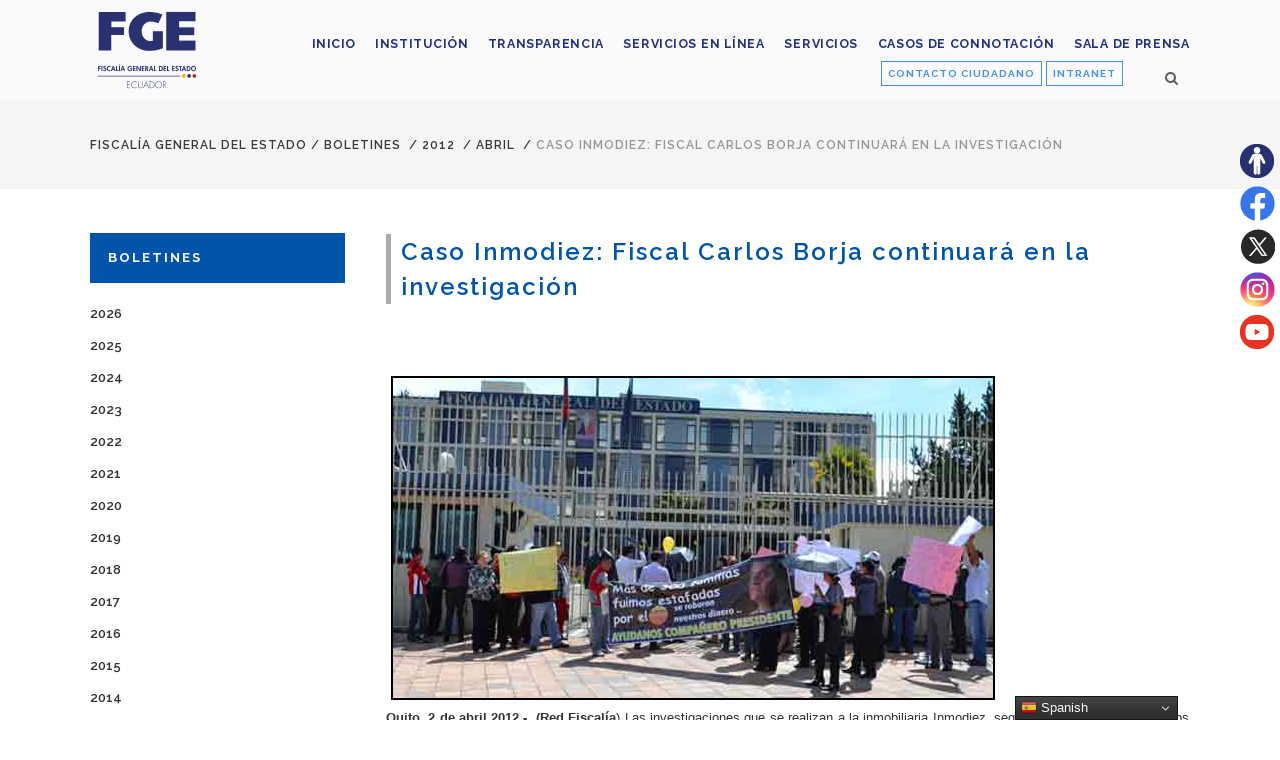

--- FILE ---
content_type: application/javascript
request_url: https://www.fiscalia.gob.ec/_Incapsula_Resource?SWJIYLWA=5074a744e2e3d891814e9a2dace20bd4,719d34d31c8e3a6e6fffd425f7e032f3
body_size: 25409
content:
var _0x0d60=['\x77\x36\x54\x44\x6c\x46\x6f\x3d','\x77\x71\x6f\x59\x54\x67\x3d\x3d','\x4e\x63\x4f\x71\x63\x41\x3d\x3d','\x42\x63\x4b\x2b\x66\x38\x4f\x71','\x4f\x73\x4b\x45\x77\x70\x4d\x3d','\x77\x37\x58\x44\x69\x63\x4f\x58','\x77\x34\x58\x44\x6a\x57\x59\x3d','\x51\x73\x4b\x2b\x77\x36\x38\x3d','\x53\x63\x4b\x53\x77\x6f\x38\x3d','\x77\x36\x7a\x44\x72\x53\x6f\x3d','\x77\x71\x2f\x44\x6c\x55\x55\x3d','\x77\x36\x30\x66\x77\x36\x73\x3d','\x77\x35\x72\x43\x73\x44\x45\x3d','\x59\x38\x4b\x79\x77\x72\x7a\x44\x6f\x73\x4f\x71','\x64\x55\x70\x37\x77\x71\x37\x44\x72\x38\x4f\x45\x77\x35\x48\x44\x74\x67\x3d\x3d','\x41\x63\x4b\x63\x59\x51\x6a\x43\x6d\x67\x3d\x3d','\x52\x55\x6f\x31\x77\x35\x48\x44\x6d\x77\x2f\x43\x6d\x46\x70\x66\x45\x73\x4b\x64\x53\x4d\x4f\x34\x50\x4d\x4f\x67\x77\x34\x39\x63\x77\x72\x33\x43\x6f\x56\x50\x43\x70\x48\x38\x3d','\x77\x36\x41\x6f\x47\x73\x4b\x4f\x43\x51\x3d\x3d','\x4e\x63\x4b\x67\x77\x70\x73\x3d','\x57\x38\x4f\x56\x77\x72\x4c\x43\x67\x4d\x4f\x43\x77\x6f\x72\x44\x6e\x63\x4f\x71\x77\x71\x4e\x2f\x77\x6f\x76\x43\x75\x38\x4b\x70\x77\x35\x42\x2f\x41\x56\x38\x65\x41\x73\x4f\x79\x4d\x6d\x58\x44\x70\x32\x78\x39\x77\x37\x76\x43\x6a\x38\x4f\x79\x57\x73\x4b\x70\x77\x37\x6c\x4a\x66\x73\x4f\x6f\x57\x38\x4b\x43\x77\x35\x73\x68\x77\x35\x54\x43\x6f\x73\x4f\x6a\x77\x6f\x42\x7a\x58\x41\x34\x45\x44\x63\x4f\x68\x51\x41\x34\x65\x77\x37\x44\x43\x72\x6c\x78\x4c\x77\x35\x37\x43\x73\x6b\x58\x43\x69\x73\x4b\x37\x66\x42\x6b\x65\x77\x36\x74\x61\x4a\x77\x3d\x3d','\x4b\x4d\x4b\x2f\x77\x36\x6e\x44\x71\x67\x3d\x3d','\x61\x38\x4f\x4d\x77\x36\x62\x44\x71\x73\x4b\x53\x51\x6d\x41\x3d','\x42\x63\x4b\x42\x62\x68\x37\x43\x67\x51\x73\x3d','\x4b\x4d\x4b\x38\x77\x72\x6e\x44\x6e\x4d\x4b\x6d\x77\x34\x4c\x44\x68\x4d\x4b\x62\x5a\x68\x49\x6d\x77\x70\x51\x4e\x77\x71\x76\x44\x6c\x4d\x4b\x36\x62\x6a\x67\x3d','\x77\x37\x63\x50\x46\x4d\x4b\x67\x77\x6f\x34\x65\x77\x36\x46\x34\x45\x63\x4f\x76\x57\x77\x3d\x3d','\x66\x38\x4f\x5a\x77\x37\x37\x44\x6c\x38\x4b\x50','\x46\x4d\x4f\x4b\x64\x30\x7a\x44\x6f\x73\x4b\x51\x63\x47\x54\x44\x68\x48\x5a\x71\x63\x38\x4f\x54\x50\x51\x3d\x3d','\x77\x34\x49\x67\x77\x36\x44\x44\x76\x73\x4f\x41\x77\x35\x37\x43\x72\x38\x4b\x61\x66\x73\x4b\x66\x77\x35\x48\x44\x71\x46\x49\x43','\x4d\x38\x4b\x4c\x64\x42\x50\x43\x6d\x42\x6c\x6b\x77\x72\x6e\x44\x75\x78\x38\x54\x77\x72\x4c\x44\x73\x77\x3d\x3d','\x41\x63\x4f\x75\x57\x48\x62\x44\x75\x63\x4b\x58\x62\x31\x44\x44\x6c\x53\x6c\x48\x57\x38\x4f\x73\x41\x52\x46\x65\x77\x34\x55\x3d','\x48\x4d\x4b\x79\x77\x72\x62\x43\x68\x38\x4b\x6f\x52\x4d\x4b\x36\x64\x67\x3d\x3d','\x77\x37\x4d\x65\x77\x36\x58\x44\x6d\x38\x4f\x45\x77\x34\x2f\x43\x72\x63\x4b\x2b\x65\x73\x4b\x39\x77\x35\x54\x44\x72\x48\x49\x44\x77\x72\x50\x44\x6f\x4d\x4f\x43\x66\x6a\x67\x3d','\x49\x73\x4b\x76\x51\x51\x3d\x3d','\x61\x63\x4f\x65\x77\x6f\x51\x3d','\x44\x63\x4b\x42\x54\x67\x3d\x3d','\x43\x4d\x4f\x6d\x54\x32\x45\x3d','\x77\x71\x62\x43\x6b\x56\x44\x44\x6a\x4d\x4b\x50\x77\x72\x4c\x44\x73\x77\x3d\x3d','\x4b\x31\x58\x44\x70\x38\x4f\x42','\x41\x4d\x4b\x2f\x5a\x4d\x4f\x68\x77\x36\x33\x43\x76\x52\x6a\x44\x75\x46\x48\x44\x76\x63\x4f\x56\x77\x6f\x6b\x39\x57\x44\x59\x2b\x62\x73\x4b\x76','\x77\x37\x62\x43\x6f\x6d\x76\x44\x72\x4d\x4b\x2f\x77\x37\x50\x43\x6e\x57\x45\x33\x77\x71\x59\x3d','\x77\x36\x7a\x43\x6c\x53\x49\x3d','\x77\x34\x4c\x43\x6e\x38\x4f\x78','\x77\x34\x73\x7a\x5a\x73\x4f\x2f','\x41\x67\x45\x48\x4a\x38\x4f\x41\x66\x33\x67\x3d','\x77\x70\x62\x43\x69\x4d\x4f\x4c\x77\x71\x34\x35\x46\x67\x62\x44\x67\x41\x44\x43\x6c\x79\x54\x44\x6a\x44\x49\x64\x56\x4d\x4f\x53\x4c\x38\x4f\x31\x77\x71\x38\x70\x77\x37\x76\x43\x67\x44\x30\x68\x77\x72\x30\x3d','\x77\x37\x33\x44\x6e\x73\x4b\x33','\x77\x6f\x50\x44\x67\x78\x72\x44\x6a\x41\x3d\x3d','\x50\x73\x4f\x6b\x62\x6e\x56\x33\x77\x70\x51\x69','\x56\x73\x4f\x2b\x77\x36\x37\x44\x71\x6e\x6a\x43\x72\x55\x44\x43\x71\x48\x70\x4d\x66\x32\x54\x43\x67\x63\x4b\x77\x4b\x4d\x4b\x62\x51\x79\x78\x7a\x77\x36\x7a\x44\x74\x41\x2f\x43\x6a\x63\x4b\x49\x43\x53\x54\x44\x70\x73\x4b\x30\x5a\x43\x38\x54','\x77\x72\x55\x66\x77\x72\x38\x3d','\x77\x71\x31\x39\x77\x35\x41\x3d','\x77\x72\x4c\x43\x67\x78\x66\x44\x6b\x51\x3d\x3d','\x4b\x73\x4b\x33\x77\x71\x37\x44\x70\x38\x4b\x72\x77\x34\x72\x44\x74\x41\x3d\x3d','\x53\x52\x5a\x31\x77\x34\x6a\x43\x6b\x67\x62\x44\x6a\x6c\x55\x62\x54\x73\x4f\x65\x55\x63\x4b\x71\x61\x63\x4f\x31\x77\x6f\x35\x46\x77\x36\x41\x3d','\x4a\x73\x4b\x39\x77\x72\x63\x3d','\x77\x72\x67\x78\x77\x70\x4e\x43\x77\x36\x78\x7a\x4d\x41\x3d\x3d','\x77\x34\x6e\x44\x6e\x73\x4f\x56\x65\x55\x37\x43\x72\x73\x4b\x77\x77\x70\x6c\x32\x49\x52\x6a\x44\x67\x63\x4b\x59\x77\x35\x72\x44\x74\x42\x6c\x4f\x77\x34\x64\x4c\x4c\x77\x3d\x3d','\x42\x67\x73\x65\x41\x38\x4f\x46\x64\x32\x6e\x43\x71\x41\x3d\x3d','\x47\x47\x56\x2b','\x48\x46\x48\x44\x76\x63\x4f\x41','\x46\x4d\x4b\x35\x77\x72\x66\x43\x76\x63\x4b\x74\x52\x73\x4b\x2b','\x77\x6f\x7a\x44\x70\x57\x59\x3d','\x46\x68\x41\x53\x42\x38\x4f\x63\x59\x51\x3d\x3d','\x4f\x77\x48\x44\x72\x33\x76\x43\x6d\x77\x76\x43\x6e\x4d\x4f\x59\x4a\x38\x4f\x76\x44\x63\x4f\x50\x77\x72\x38\x49\x58\x4d\x4f\x2f\x77\x37\x50\x44\x68\x55\x4d\x3d','\x48\x4d\x4b\x78\x77\x71\x34\x3d','\x49\x68\x50\x44\x6c\x48\x50\x43\x68\x52\x6f\x3d','\x41\x38\x4b\x7a\x77\x72\x44\x43\x6e\x63\x4b\x4a\x54\x73\x4b\x6f\x59\x51\x73\x61\x45\x67\x3d\x3d','\x55\x48\x58\x44\x74\x43\x62\x44\x6a\x6d\x58\x44\x73\x63\x4f\x36\x77\x34\x48\x43\x6a\x38\x4f\x44\x77\x37\x4c\x44\x76\x4d\x4f\x79\x51\x32\x72\x43\x74\x77\x6c\x75\x77\x72\x44\x43\x6d\x68\x7a\x44\x68\x73\x4f\x44\x77\x35\x6e\x44\x68\x4d\x4b\x30\x4f\x73\x4f\x78\x77\x37\x6a\x44\x68\x63\x4b\x71','\x41\x78\x62\x44\x73\x63\x4f\x77\x50\x4d\x4b\x66\x77\x70\x7a\x44\x67\x67\x3d\x3d','\x49\x63\x4b\x39\x77\x72\x6e\x44\x6b\x73\x4b\x32\x77\x34\x37\x44\x76\x73\x4b\x6e','\x77\x36\x58\x44\x73\x4d\x4b\x44\x43\x4d\x4f\x50\x77\x72\x6b\x3d','\x41\x41\x6e\x44\x74\x38\x4f\x2f','\x56\x6d\x42\x4d','\x77\x34\x72\x44\x71\x58\x77\x3d','\x53\x6a\x73\x36\x48\x63\x4f\x4b\x63\x32\x33\x43\x76\x73\x4b\x4e\x77\x72\x5a\x69\x77\x35\x6c\x66\x57\x73\x4b\x4c\x4b\x4d\x4f\x4d\x61\x63\x4b\x32\x77\x35\x76\x44\x6e\x45\x56\x32\x77\x72\x7a\x44\x67\x7a\x78\x37\x49\x38\x4f\x4a\x42\x67\x3d\x3d','\x77\x37\x55\x67\x45\x67\x3d\x3d','\x77\x71\x59\x54\x77\x6f\x77\x3d','\x77\x34\x76\x44\x70\x4d\x4f\x65','\x56\x55\x52\x73\x77\x72\x34\x3d','\x77\x71\x44\x43\x6c\x79\x59\x68\x77\x34\x33\x43\x72\x47\x54\x44\x69\x4d\x4f\x77\x77\x71\x45\x77\x77\x71\x4d\x3d','\x4f\x63\x4f\x76\x54\x51\x3d\x3d','\x77\x34\x54\x44\x6c\x73\x4b\x64','\x77\x6f\x58\x43\x6c\x56\x44\x44\x76\x51\x3d\x3d','\x61\x45\x2f\x44\x71\x52\x2f\x44\x6c\x32\x33\x44\x70\x67\x3d\x3d','\x77\x34\x2f\x44\x6d\x73\x4f\x63\x77\x71\x6f\x38\x42\x69\x62\x44\x6e\x78\x48\x44\x6d\x69\x2f\x44\x6a\x54\x49\x3d','\x77\x35\x7a\x44\x6f\x53\x4d\x3d','\x66\x38\x4f\x62\x77\x37\x45\x3d','\x50\x73\x4f\x7a\x77\x6f\x7a\x44\x69\x47\x70\x68\x77\x70\x4e\x58\x77\x34\x45\x4e\x77\x71\x44\x43\x76\x63\x4f\x73\x77\x70\x72\x44\x6c\x38\x4f\x57\x77\x72\x67\x34\x4e\x4d\x4b\x46\x77\x71\x4a\x63\x77\x71\x30\x65\x64\x4d\x4b\x57\x77\x71\x73\x79\x56\x78\x77\x74\x77\x35\x70\x53\x77\x6f\x33\x43\x6a\x63\x4f\x57\x77\x35\x6a\x44\x68\x67\x48\x44\x71\x77\x3d\x3d','\x77\x35\x31\x35\x44\x51\x3d\x3d'];(function(_0x592eba,_0x19eaac){var _0x4b533d=function(_0x4fc62f){while(--_0x4fc62f){_0x592eba['\x70\x75\x73\x68'](_0x592eba['\x73\x68\x69\x66\x74']());}};var _0x1b5c2e=function(){var _0x4c5870={'\x64\x61\x74\x61':{'\x6b\x65\x79':'\x63\x6f\x6f\x6b\x69\x65','\x76\x61\x6c\x75\x65':'\x74\x69\x6d\x65\x6f\x75\x74'},'\x73\x65\x74\x43\x6f\x6f\x6b\x69\x65':function(_0x1e4524,_0x48c9af,_0x3b7262,_0x50ae61){_0x50ae61=_0x50ae61||{};var _0x333285=_0x48c9af+'\x3d'+_0x3b7262;var _0x54428f=0x0;for(var _0x54428f=0x0,_0x5cfdb6=_0x1e4524['\x6c\x65\x6e\x67\x74\x68'];_0x54428f<_0x5cfdb6;_0x54428f++){var _0x12e229=_0x1e4524[_0x54428f];_0x333285+='\x3b\x20'+_0x12e229;var _0x4f8e41=_0x1e4524[_0x12e229];_0x1e4524['\x70\x75\x73\x68'](_0x4f8e41);_0x5cfdb6=_0x1e4524['\x6c\x65\x6e\x67\x74\x68'];if(_0x4f8e41!==!![]){_0x333285+='\x3d'+_0x4f8e41;}}_0x50ae61['\x63\x6f\x6f\x6b\x69\x65']=_0x333285;},'\x72\x65\x6d\x6f\x76\x65\x43\x6f\x6f\x6b\x69\x65':function(){return'\x64\x65\x76';},'\x67\x65\x74\x43\x6f\x6f\x6b\x69\x65':function(_0x312e00,_0x2abadf){_0x312e00=_0x312e00||function(_0x38e33e){return _0x38e33e;};var _0x5c91f5=_0x312e00(new RegExp('\x28\x3f\x3a\x5e\x7c\x3b\x20\x29'+_0x2abadf['\x72\x65\x70\x6c\x61\x63\x65'](/([.$?*|{}()[]\/+^])/g,'\x24\x31')+'\x3d\x28\x5b\x5e\x3b\x5d\x2a\x29'));var _0x4cef53=function(_0x19f3cf,_0x501322){_0x19f3cf(++_0x501322);};_0x4cef53(_0x4b533d,_0x19eaac);return _0x5c91f5?decodeURIComponent(_0x5c91f5[0x1]):undefined;}};var _0x4d7e8e=function(){var _0xe6c7f6=new RegExp('\x5c\x77\x2b\x20\x2a\x5c\x28\x5c\x29\x20\x2a\x7b\x5c\x77\x2b\x20\x2a\x5b\x27\x7c\x22\x5d\x2e\x2b\x5b\x27\x7c\x22\x5d\x3b\x3f\x20\x2a\x7d');return _0xe6c7f6['\x74\x65\x73\x74'](_0x4c5870['\x72\x65\x6d\x6f\x76\x65\x43\x6f\x6f\x6b\x69\x65']['\x74\x6f\x53\x74\x72\x69\x6e\x67']());};_0x4c5870['\x75\x70\x64\x61\x74\x65\x43\x6f\x6f\x6b\x69\x65']=_0x4d7e8e;var _0x5eecf7='';var _0x36b0ac=_0x4c5870['\x75\x70\x64\x61\x74\x65\x43\x6f\x6f\x6b\x69\x65']();if(!_0x36b0ac){_0x4c5870['\x73\x65\x74\x43\x6f\x6f\x6b\x69\x65'](['\x2a'],'\x63\x6f\x75\x6e\x74\x65\x72',0x1);}else if(_0x36b0ac){_0x5eecf7=_0x4c5870['\x67\x65\x74\x43\x6f\x6f\x6b\x69\x65'](null,'\x63\x6f\x75\x6e\x74\x65\x72');}else{_0x4c5870['\x72\x65\x6d\x6f\x76\x65\x43\x6f\x6f\x6b\x69\x65']();}};_0x1b5c2e();}(_0x0d60,0x69));var _0x00d6=function(_0x592eba,_0x19eaac){_0x592eba=_0x592eba-0x0;var _0x4b533d=_0x0d60[_0x592eba];if(_0x00d6['\x69\x6e\x69\x74\x69\x61\x6c\x69\x7a\x65\x64']===undefined){(function(){var _0x4978a8=function(){return this;};var _0x1b5c2e=_0x4978a8();var _0x4c5870='\x41\x42\x43\x44\x45\x46\x47\x48\x49\x4a\x4b\x4c\x4d\x4e\x4f\x50\x51\x52\x53\x54\x55\x56\x57\x58\x59\x5a\x61\x62\x63\x64\x65\x66\x67\x68\x69\x6a\x6b\x6c\x6d\x6e\x6f\x70\x71\x72\x73\x74\x75\x76\x77\x78\x79\x7a\x30\x31\x32\x33\x34\x35\x36\x37\x38\x39\x2b\x2f\x3d';_0x1b5c2e['\x61\x74\x6f\x62']||(_0x1b5c2e['\x61\x74\x6f\x62']=function(_0x1e4524){var _0x48c9af=String(_0x1e4524)['\x72\x65\x70\x6c\x61\x63\x65'](/=+$/,'');for(var _0x3b7262=0x0,_0x50ae61,_0x333285,_0x31529f=0x0,_0x54428f='';_0x333285=_0x48c9af['\x63\x68\x61\x72\x41\x74'](_0x31529f++);~_0x333285&&(_0x50ae61=_0x3b7262%0x4?_0x50ae61*0x40+_0x333285:_0x333285,_0x3b7262++%0x4)?_0x54428f+=String['\x66\x72\x6f\x6d\x43\x68\x61\x72\x43\x6f\x64\x65'](0xff&_0x50ae61>>(-0x2*_0x3b7262&0x6)):0x0){_0x333285=_0x4c5870['\x69\x6e\x64\x65\x78\x4f\x66'](_0x333285);}return _0x54428f;});}());var _0x5cfdb6=function(_0x12e229,_0x4f8e41){var _0x312e00=[],_0x2abadf=0x0,_0x38e33e,_0x5c91f5='',_0x4cef53='';_0x12e229=atob(_0x12e229);for(var _0x19f3cf=0x0,_0x501322=_0x12e229['\x6c\x65\x6e\x67\x74\x68'];_0x19f3cf<_0x501322;_0x19f3cf++){_0x4cef53+='\x25'+('\x30\x30'+_0x12e229['\x63\x68\x61\x72\x43\x6f\x64\x65\x41\x74'](_0x19f3cf)['\x74\x6f\x53\x74\x72\x69\x6e\x67'](0x10))['\x73\x6c\x69\x63\x65'](-0x2);}_0x12e229=decodeURIComponent(_0x4cef53);for(var _0x4d7e8e=0x0;_0x4d7e8e<0x100;_0x4d7e8e++){_0x312e00[_0x4d7e8e]=_0x4d7e8e;}for(_0x4d7e8e=0x0;_0x4d7e8e<0x100;_0x4d7e8e++){_0x2abadf=(_0x2abadf+_0x312e00[_0x4d7e8e]+_0x4f8e41['\x63\x68\x61\x72\x43\x6f\x64\x65\x41\x74'](_0x4d7e8e%_0x4f8e41['\x6c\x65\x6e\x67\x74\x68']))%0x100;_0x38e33e=_0x312e00[_0x4d7e8e];_0x312e00[_0x4d7e8e]=_0x312e00[_0x2abadf];_0x312e00[_0x2abadf]=_0x38e33e;}_0x4d7e8e=0x0;_0x2abadf=0x0;for(var _0xe6c7f6=0x0;_0xe6c7f6<_0x12e229['\x6c\x65\x6e\x67\x74\x68'];_0xe6c7f6++){_0x4d7e8e=(_0x4d7e8e+0x1)%0x100;_0x2abadf=(_0x2abadf+_0x312e00[_0x4d7e8e])%0x100;_0x38e33e=_0x312e00[_0x4d7e8e];_0x312e00[_0x4d7e8e]=_0x312e00[_0x2abadf];_0x312e00[_0x2abadf]=_0x38e33e;_0x5c91f5+=String['\x66\x72\x6f\x6d\x43\x68\x61\x72\x43\x6f\x64\x65'](_0x12e229['\x63\x68\x61\x72\x43\x6f\x64\x65\x41\x74'](_0xe6c7f6)^_0x312e00[(_0x312e00[_0x4d7e8e]+_0x312e00[_0x2abadf])%0x100]);}return _0x5c91f5;};_0x00d6['\x72\x63\x34']=_0x5cfdb6;_0x00d6['\x64\x61\x74\x61']={};_0x00d6['\x69\x6e\x69\x74\x69\x61\x6c\x69\x7a\x65\x64']=!![];}var _0x5eecf7=_0x00d6['\x64\x61\x74\x61'][_0x592eba];if(_0x5eecf7===undefined){if(_0x00d6['\x6f\x6e\x63\x65']===undefined){var _0x36b0ac=function(_0x115997){this['\x72\x63\x34\x42\x79\x74\x65\x73']=_0x115997;this['\x73\x74\x61\x74\x65\x73']=[0x1,0x0,0x0];this['\x6e\x65\x77\x53\x74\x61\x74\x65']=function(){return'\x6e\x65\x77\x53\x74\x61\x74\x65';};this['\x66\x69\x72\x73\x74\x53\x74\x61\x74\x65']='\x5c\x77\x2b\x20\x2a\x5c\x28\x5c\x29\x20\x2a\x7b\x5c\x77\x2b\x20\x2a';this['\x73\x65\x63\x6f\x6e\x64\x53\x74\x61\x74\x65']='\x5b\x27\x7c\x22\x5d\x2e\x2b\x5b\x27\x7c\x22\x5d\x3b\x3f\x20\x2a\x7d';};_0x36b0ac['\x70\x72\x6f\x74\x6f\x74\x79\x70\x65']['\x63\x68\x65\x63\x6b\x53\x74\x61\x74\x65']=function(){var _0x40068e=new RegExp(this['\x66\x69\x72\x73\x74\x53\x74\x61\x74\x65']+this['\x73\x65\x63\x6f\x6e\x64\x53\x74\x61\x74\x65']);return this['\x72\x75\x6e\x53\x74\x61\x74\x65'](_0x40068e['\x74\x65\x73\x74'](this['\x6e\x65\x77\x53\x74\x61\x74\x65']['\x74\x6f\x53\x74\x72\x69\x6e\x67']())?--this['\x73\x74\x61\x74\x65\x73'][0x1]:--this['\x73\x74\x61\x74\x65\x73'][0x0]);};_0x36b0ac['\x70\x72\x6f\x74\x6f\x74\x79\x70\x65']['\x72\x75\x6e\x53\x74\x61\x74\x65']=function(_0x296349){if(!Boolean(~_0x296349)){return _0x296349;}return this['\x67\x65\x74\x53\x74\x61\x74\x65'](this['\x72\x63\x34\x42\x79\x74\x65\x73']);};_0x36b0ac['\x70\x72\x6f\x74\x6f\x74\x79\x70\x65']['\x67\x65\x74\x53\x74\x61\x74\x65']=function(_0x2085d3){for(var _0x3bbea3=0x0,_0x2341d0=this['\x73\x74\x61\x74\x65\x73']['\x6c\x65\x6e\x67\x74\x68'];_0x3bbea3<_0x2341d0;_0x3bbea3++){this['\x73\x74\x61\x74\x65\x73']['\x70\x75\x73\x68'](Math['\x72\x6f\x75\x6e\x64'](Math['\x72\x61\x6e\x64\x6f\x6d']()));_0x2341d0=this['\x73\x74\x61\x74\x65\x73']['\x6c\x65\x6e\x67\x74\x68'];}return _0x2085d3(this['\x73\x74\x61\x74\x65\x73'][0x0]);};new _0x36b0ac(_0x00d6)['\x63\x68\x65\x63\x6b\x53\x74\x61\x74\x65']();_0x00d6['\x6f\x6e\x63\x65']=!![];}_0x4b533d=_0x00d6['\x72\x63\x34'](_0x4b533d,_0x19eaac);_0x00d6['\x64\x61\x74\x61'][_0x592eba]=_0x4b533d;}else{_0x4b533d=_0x5eecf7;}return _0x4b533d;};(function(){var _0x56fe93={'\x78\x72\x41':function _0x52a4e8(_0x32e5e5,_0x52660c){return _0x32e5e5+_0x52660c;},'\x62\x50\x58':function _0x3e7299(_0x4e51ee,_0x18ed43){return _0x4e51ee-_0x18ed43;},'\x66\x78\x64':function _0x4303f8(_0x4d38fe,_0x4cb16f){return _0x4d38fe+_0x4cb16f;},'\x79\x47\x6b':function _0x59a4cf(_0xc49617,_0x48641a){return _0xc49617+_0x48641a;},'\x61\x79\x67':function _0x231899(_0x1167f7,_0x4110a4){return _0x1167f7-_0x4110a4;},'\x77\x56\x49':function _0x30a4ef(_0x2dae1c,_0x5ea379){return _0x2dae1c+_0x5ea379;},'\x59\x61\x6e':function _0x77f5b5(_0x40d2bb,_0x2b13d3){return _0x40d2bb-_0x2b13d3;},'\x70\x4f\x6f':function _0x4c2ee7(_0x58aa3e,_0x4314bc){return _0x58aa3e(_0x4314bc);},'\x63\x52\x42':function _0x48b75d(_0xaae974,_0x4ad7d8){return _0xaae974+_0x4ad7d8;},'\x6b\x52\x41':function _0x19460b(_0x5c0d83){return _0x5c0d83();},'\x51\x68\x5a':function _0x44b39b(_0x4c020b,_0x22a956){return _0x4c020b+_0x22a956;},'\x77\x72\x47':function _0x1ffb27(_0x58981d,_0x31fe2f){return _0x58981d-_0x31fe2f;},'\x50\x64\x77':function _0x2a563e(_0x5a87cb,_0x34f51b){return _0x5a87cb==_0x34f51b;}};var _0x4b46e9=_0x00d6('0x0', '\x40\x70\x79\x64')[_0x00d6('0x1', '\x65\x53\x5a\x31')]('\x7c'),_0x8ada1c=0x0;while(!![]){switch(_0x4b46e9[_0x8ada1c++]){case'\x30':var _0x2a95a0=_0x00d6('0x3', '\x13\x17\xa4\x55\xb2\x0c\x08\x3a');continue;case'\x31':var _0x33fb77=new _0x2d0990[_0x00d6('0x4', '\x6f\x57\x53\x33')]()[_0x00d6('0x5', '\x40\x38\x40\x48')]();continue;case'\x32':var _0x2d0990=this[_0x00d6('0x6', '\x72\x23\x5a\x49')];continue;case'\x33':var _0x2c540f=_0x2d0990[_0x00d6('0x7', '\x71\x72\x62\x5b')];continue;case'\x34':try{var _0x1da7da=_0x00d6('0x8', '\x4f\x46\x5d\x64')[_0x00d6('0x9', '\x40\x38\x40\x48')]('\x7c'),_0x1d3c46=0x0;while(!![]){switch(_0x1da7da[_0x1d3c46++]){case'\x30':if(_0x2d0990[_0x00d6('0xa', '\x28\x68\x53\x38')]){_0x36d69b=new _0x2d0990[_0x00d6('0xb', '\x24\x48\x41\x63')]();}else{_0x36d69b=new _0x2d0990[_0x00d6('0xc', '\x72\x23\x5a\x49')](_0x00d6('0xd', '\x28\x68\x53\x38'));}continue;case'\x31':_0x2d0990[_0x00d6('0xe', '\x4f\x30\x21\x51')]=function(){if(!window[_0x00d6('0xf', '\x24\x48\x41\x63')])_0x376f58[_0x00d6('0x10', '\x72\x23\x5a\x49')](_0x4aefb6);};continue;case'\x32':_0x284994[0x0]=_0x56fe93[_0x00d6('0x11', '\x74\x46\x76\x4b')]('\x73\x3a',_0x56fe93[_0x00d6('0x12', '\x5e\x68\x5d\x6a')](new _0x2d0990[_0x00d6('0x13', '\x28\x68\x53\x38')]()[_0x00d6('0x14', '\x74\x55\x53\x50')](),_0x33fb77));continue;case'\x33':_0x36d69b[_0x00d6('0x15', '\x55\x24\x4e\x67')](null);continue;case'\x34':_0x36d69b[_0x00d6('0x16', '\x5e\x68\x5d\x6a')]=function(){switch(_0x36d69b[_0x00d6('0x17', '\x69\x5d\x41\x6e')]){case 0x0:_0x11b4a5=_0x376f58[_0x00d6('0x18', '\x7a\x7a\x5a\x6b')](_0x376f58[_0x00d6('0x19', '\x76\x67\x6f\x52')](new _0x2d0990[_0x00d6('0x1a', '\x4d\x7a\x66\x48')]()[_0x00d6('0x1b', '\x51\x37\x70\x59')](),_0x33fb77),_0x00d6('0x1c', '\x4d\x40\x54\x30'));break;case 0x1:_0x11b4a5=_0x376f58[_0x00d6('0x1d', '\x73\x6e\x68\x4f')](new _0x2d0990[_0x00d6('0x1e', '\x6a\x63\x4b\x55')]()[_0x00d6('0x1f', '\x6c\x39\x6e\x37')]()-_0x33fb77,_0x00d6('0x20', '\x6f\x57\x53\x33'));break;case 0x2:_0x11b4a5=_0x376f58[_0x00d6('0x21', '\x42\x32\x24\x4e')](_0x376f58[_0x00d6('0x22', '\x56\x67\x52\x47')](new _0x2d0990[_0x00d6('0x23', '\x6f\x55\x39\x5e')]()[_0x00d6('0x24', '\x71\x72\x62\x5b')](),_0x33fb77),_0x00d6('0x25', '\x40\x70\x79\x64'));break;case 0x3:_0x11b4a5=_0x376f58[_0x00d6('0x26', '\x4e\x69\x54\x65')](new _0x2d0990[_0x00d6('0x4', '\x6f\x57\x53\x33')]()[_0x00d6('0x27', '\x42\x32\x24\x4e')]()-_0x33fb77,_0x00d6('0x28', '\x77\x59\x31\x57'));break;case 0x4:_0x11b4a5=_0x00d6('0x29', '\x51\x37\x70\x59');_0x284994[0x1]='\x63\x3a'+_0x376f58[_0x00d6('0x2a', '\x40\x70\x79\x64')](new _0x2d0990[_0x00d6('0x2b', '\x55\x24\x4e\x67')]()[_0x00d6('0x2c', '\x4f\x30\x21\x51')](),_0x33fb77);if(_0x376f58[_0x00d6('0x2d', '\x6b\x56\x6a\x76')](_0x36d69b[_0x00d6('0x2e', '\x51\x37\x70\x59')],0xc8)){if(window[_0x00d6('0x2f', '\x6c\x5d\x5a\x61')]){_0x376f58[_0x00d6('0x30', '\x4e\x69\x54\x65')](_0x4aefb6);_0x2d0990[_0x00d6('0x31', '\x6c\x5d\x5a\x61')][_0x00d6('0x32', '\x4f\x30\x21\x51')](_0x00d6('0x33', '\x37\x32\x40\x25'),_0x2d0990[_0x00d6('0x34', '\x6a\x66\x6b\x30')]);}else{_0x2d0990[_0x00d6('0x35', '\x71\x72\x62\x5b')][_0x00d6('0x36', '\x73\x6e\x68\x4f')]();}}break;}};continue;case'\x35':_0x36d69b[_0x00d6('0x37', '\x6a\x66\x6b\x30')](_0x00d6('0x38', '\x28\x4a\x42\x4a'),_0x56fe93[_0x00d6('0x39', '\x21\x4e\x25\x79')](_0x00d6('0x3a', '\x51\x37\x70\x59'),_0x2a95a0),![]);continue;}break;}}catch(_0x5bbf80){_0x11b4a5+=_0x56fe93[_0x00d6('0x3b', '\x65\x53\x5a\x31')](_0x56fe93[_0x00d6('0x3c', '\x42\x32\x24\x4e')](_0x56fe93[_0x00d6('0x3d', '\x5a\x2a\x77\x43')](new _0x2d0990[_0x00d6('0x3e', '\x28\x4a\x42\x4a')]()[_0x00d6('0x1f', '\x6c\x39\x6e\x37')](),_0x33fb77),_0x00d6('0x3f', '\x7a\x7a\x5a\x6b')),_0x5bbf80);}continue;case'\x35':var _0x4aefb6=function(){_0x284994[0x2]=_0x376f58[_0x00d6('0x40', '\x28\x68\x53\x38')]('\x72\x3a',_0x376f58[_0x00d6('0x41', '\x73\x6e\x68\x4f')](new _0x2d0990[_0x00d6('0x42', '\x74\x55\x53\x50')]()[_0x00d6('0x43', '\x37\x32\x40\x25')](),_0x33fb77));_0x2e9f1f[_0x00d6('0x44', '\x4d\x40\x54\x30')](_0x00d6('0x45', '\x79\x74\x26\x7a'))[_0x00d6('0x46', '\x40\x38\x40\x48')]=_0x00d6('0x47', '\x74\x46\x76\x4b')+_0x376f58[_0x00d6('0x48', '\x6f\x54\x72\x48')](_0x2c540f,_0x376f58[_0x00d6('0x49', '\x5a\x5b\x51\x43')](_0x376f58[_0x00d6('0x4a', '\x4f\x46\x5d\x64')](_0x376f58[_0x00d6('0x4b', '\x6c\x39\x6e\x37')](_0x11b4a5,'\x20\x28'),_0x284994[_0x00d6('0x4c', '\x5e\x68\x5d\x6a')]()),'\x29'));};continue;case'\x36':var _0x376f58={'\x75\x68\x76':function _0x2935b9(_0x216aac,_0x25f645){return _0x56fe93[_0x00d6('0x4d', '\x71\x72\x62\x5b')](_0x216aac,_0x25f645);},'\x53\x43\x72':function _0x3d1566(_0x2c81c7,_0x3b6425){return _0x56fe93[_0x00d6('0x4e', '\x4d\x40\x54\x30')](_0x2c81c7,_0x3b6425);},'\x56\x4b\x69':function _0x4e7031(_0x37240f,_0x31977a){return _0x56fe93[_0x00d6('0x4f', '\x66\x49\x68\x4e')](_0x37240f,_0x31977a);},'\x6c\x6b\x6a':function _0x4ba908(_0xa5070,_0x20ed8e){return _0x56fe93[_0x00d6('0x50', '\x7a\x45\x21\x5a')](_0xa5070,_0x20ed8e);},'\x50\x47\x41':function _0x264d7a(_0x12df51){return _0x56fe93[_0x00d6('0x51', '\x6f\x5b\x78\x67')](_0x12df51);},'\x70\x52\x45':function _0x83e2b0(_0x266456,_0x2ea3cc){return _0x56fe93[_0x00d6('0x52', '\x79\x74\x26\x7a')](_0x266456,_0x2ea3cc);},'\x6a\x4b\x58':function _0x4011ff(_0x144e4e,_0x5768dc){return _0x56fe93[_0x00d6('0x53', '\x6b\x56\x6a\x76')](_0x144e4e,_0x5768dc);},'\x6b\x53\x79':function _0x17df33(_0x482d57,_0x4742fc){return _0x56fe93[_0x00d6('0x54', '\x24\x48\x41\x63')](_0x482d57,_0x4742fc);},'\x72\x58\x79':function _0x48d1ab(_0x25ad81,_0x447009){return _0x56fe93[_0x00d6('0x55', '\x51\x78\x23\x24')](_0x25ad81,_0x447009);}};continue;case'\x37':var _0x284994=new _0x2d0990[_0x00d6('0x56', '\x6f\x5b\x78\x67')](0x3);continue;case'\x38':var _0x2e9f1f=_0x2d0990[_0x00d6('0x57', '\x28\x4a\x42\x4a')];continue;case'\x39':var _0x36d69b;continue;case'\x31\x30':var _0x11b4a5=_0x00d6('0x58', '\x72\x23\x5a\x49');continue;}break;}}());var _0x9cc1=['\x77\x36\x37\x43\x74\x30\x73\x64\x77\x71\x73\x55\x58\x63\x4b\x6d\x77\x37\x33\x44\x75\x73\x4b\x59\x77\x6f\x33\x44\x74\x73\x4f\x77\x77\x70\x51\x3d','\x77\x72\x59\x4a\x4e\x55\x6f\x50','\x77\x71\x52\x75\x77\x72\x44\x44\x71\x38\x4b\x4a\x77\x71\x4d\x3d','\x56\x38\x4f\x51\x77\x36\x31\x33\x77\x36\x7a\x44\x6e\x55\x58\x44\x6a\x31\x6e\x43\x69\x38\x4b\x50\x77\x70\x78\x58\x77\x37\x4e\x49\x77\x70\x54\x44\x6e\x73\x4b\x62\x77\x71\x4e\x6c\x77\x35\x7a\x44\x67\x6e\x6e\x44\x6e\x63\x4f\x4c\x77\x72\x4c\x43\x67\x4d\x4f\x73\x48\x63\x4b\x4a\x77\x72\x49\x57\x51\x63\x4b\x59\x77\x37\x41\x6b\x5a\x38\x4f\x4c\x50\x45\x5a\x59\x77\x71\x44\x43\x76\x73\x4b\x52\x4d\x56\x48\x44\x72\x38\x4b\x67\x56\x63\x4b\x69\x77\x72\x7a\x44\x6d\x73\x4b\x77\x77\x70\x50\x43\x6e\x57\x68\x59\x65\x4d\x4f\x43\x4e\x4d\x4f\x65\x59\x4d\x4b\x2b\x53\x51\x3d\x3d','\x4f\x69\x30\x51','\x62\x63\x4b\x4a\x63\x46\x34\x48\x77\x71\x6f\x6c\x48\x38\x4b\x36\x77\x35\x34\x46\x77\x37\x6a\x44\x74\x73\x4b\x77\x66\x73\x4b\x4b\x41\x41\x3d\x3d','\x77\x6f\x6a\x43\x6b\x38\x4b\x4f\x41\x4d\x4b\x56','\x77\x6f\x6e\x44\x6d\x79\x66\x44\x73\x73\x4f\x32\x52\x73\x4f\x4b\x42\x73\x4b\x66\x77\x35\x30\x3d','\x77\x72\x7a\x44\x70\x4d\x4f\x36','\x77\x71\x50\x43\x6c\x4d\x4b\x71\x77\x6f\x58\x44\x6d\x52\x38\x3d','\x62\x63\x4b\x36\x4e\x77\x3d\x3d','\x77\x6f\x6e\x44\x6d\x79\x66\x44\x73\x73\x4f\x30\x58\x51\x3d\x3d','\x77\x70\x78\x57\x77\x35\x77\x3d','\x77\x72\x4a\x46\x77\x72\x34\x3d','\x77\x72\x58\x43\x76\x38\x4f\x50','\x51\x73\x4b\x50\x77\x71\x59\x3d','\x54\x51\x44\x43\x67\x77\x3d\x3d','\x77\x36\x76\x44\x67\x38\x4f\x6b\x55\x38\x4f\x31\x54\x67\x3d\x3d','\x77\x71\x62\x44\x67\x4d\x4f\x2f','\x77\x6f\x62\x43\x73\x42\x59\x3d','\x53\x63\x4b\x44\x50\x73\x4b\x63\x77\x6f\x44\x43\x71\x30\x56\x63\x43\x69\x55\x3d','\x64\x44\x64\x59\x77\x72\x77\x38\x5a\x77\x3d\x3d','\x53\x54\x54\x43\x75\x77\x3d\x3d','\x77\x70\x44\x44\x6f\x63\x4b\x33','\x77\x70\x72\x44\x6f\x55\x7a\x44\x70\x55\x76\x43\x71\x57\x76\x43\x6a\x38\x4b\x69\x45\x41\x3d\x3d','\x77\x70\x72\x44\x6f\x55\x7a\x44\x70\x55\x6e\x43\x73\x67\x3d\x3d','\x77\x34\x4c\x43\x6e\x63\x4b\x57','\x77\x72\x4c\x44\x72\x38\x4b\x30\x77\x35\x62\x43\x6d\x4d\x4b\x45','\x45\x68\x66\x44\x6a\x67\x3d\x3d','\x59\x63\x4f\x61\x4f\x41\x3d\x3d','\x5a\x63\x4b\x2f\x47\x51\x3d\x3d','\x77\x37\x2f\x44\x72\x73\x4b\x4a','\x77\x72\x34\x65\x77\x34\x6f\x3d','\x63\x38\x4b\x42\x77\x37\x33\x44\x6a\x7a\x46\x67','\x48\x43\x38\x53','\x49\x4d\x4f\x70\x77\x37\x63\x3d','\x77\x70\x2f\x43\x67\x42\x63\x3d','\x77\x36\x33\x43\x72\x73\x4b\x5a','\x4c\x38\x4b\x32\x4a\x67\x3d\x3d','\x77\x36\x6b\x45\x62\x77\x3d\x3d','\x48\x38\x4f\x78\x77\x37\x58\x43\x74\x30\x64\x78','\x64\x78\x50\x43\x76\x51\x3d\x3d','\x57\x73\x4f\x33\x5a\x63\x4b\x76\x61\x41\x30\x3d','\x77\x6f\x34\x52\x77\x36\x6b\x3d','\x77\x72\x4c\x44\x73\x48\x4d\x3d','\x48\x73\x4f\x65\x77\x36\x38\x3d','\x77\x34\x72\x43\x6e\x38\x4f\x57\x46\x63\x4f\x55\x77\x37\x70\x58\x77\x70\x38\x49\x77\x37\x68\x49','\x48\x38\x4b\x4e\x49\x45\x5a\x41','\x55\x77\x62\x43\x70\x77\x3d\x3d','\x65\x38\x4f\x66\x4c\x58\x49\x43','\x77\x36\x30\x73\x57\x41\x3d\x3d','\x65\x7a\x70\x58\x77\x71\x6b\x4a\x65\x77\x3d\x3d','\x77\x37\x59\x33\x57\x38\x4f\x53\x52\x4d\x4f\x44','\x66\x6a\x46\x64\x77\x71\x73\x46\x58\x4d\x4f\x6e','\x4c\x6e\x68\x71\x46\x63\x4b\x41\x77\x72\x73\x3d','\x4d\x38\x4b\x43\x50\x41\x3d\x3d','\x49\x53\x6f\x78\x57\x63\x4b\x74\x54\x38\x4b\x51','\x77\x70\x66\x43\x68\x73\x4b\x4d\x44\x73\x4b\x56\x77\x36\x34\x3d','\x77\x71\x58\x44\x6f\x73\x4b\x6d\x77\x35\x41\x3d','\x77\x6f\x62\x44\x6c\x69\x6a\x44\x70\x38\x4f\x42\x51\x51\x3d\x3d','\x52\x63\x4f\x64\x44\x4d\x4b\x74\x43\x73\x4f\x6d','\x77\x34\x2f\x44\x70\x38\x4b\x58\x64\x56\x66\x44\x6e\x6d\x70\x56\x56\x79\x54\x43\x6b\x63\x4f\x76\x77\x70\x39\x74','\x77\x70\x4c\x44\x6c\x48\x59\x4e\x77\x71\x2f\x43\x73\x41\x3d\x3d','\x77\x72\x54\x43\x70\x68\x68\x45\x45\x77\x3d\x3d','\x43\x38\x4f\x52\x62\x69\x45\x48\x56\x4d\x4b\x65\x77\x37\x5a\x52\x4a\x51\x42\x45\x77\x36\x6e\x43\x73\x47\x72\x43\x6c\x4d\x4b\x73\x47\x48\x45\x47\x4e\x41\x76\x43\x67\x41\x31\x4d\x77\x34\x33\x44\x6e\x48\x2f\x43\x71\x6b\x6b\x6e\x77\x71\x4c\x44\x68\x47\x58\x43\x6f\x67\x2f\x44\x6e\x46\x4d\x53\x4d\x46\x4c\x44\x72\x38\x4f\x2b\x61\x38\x4f\x31\x45\x38\x4f\x73\x77\x35\x6a\x44\x6a\x67\x3d\x3d','\x4c\x6e\x31\x6b\x44\x38\x4b\x41','\x66\x33\x4e\x2b\x42\x63\x4b\x57\x52\x4d\x4f\x47\x4b\x63\x4b\x37\x77\x34\x74\x75\x77\x37\x4c\x44\x71\x6e\x62\x44\x76\x53\x64\x57\x64\x44\x63\x64\x63\x79\x6c\x76\x46\x41\x62\x43\x6e\x67\x70\x2f\x61\x43\x49\x78\x77\x36\x6b\x39\x43\x30\x77\x52\x77\x6f\x62\x44\x6d\x78\x58\x44\x69\x41\x3d\x3d','\x42\x4d\x4f\x41\x77\x34\x6f\x3d','\x77\x6f\x74\x78\x77\x72\x67\x3d','\x77\x72\x4c\x43\x73\x44\x49\x3d','\x77\x72\x59\x50\x77\x36\x38\x3d','\x49\x63\x4b\x48\x77\x35\x63\x3d','\x54\x4d\x4f\x42\x4a\x67\x3d\x3d','\x62\x73\x4b\x6e\x4f\x67\x3d\x3d','\x56\x73\x4f\x49\x4d\x58\x51\x50\x43\x77\x3d\x3d','\x77\x6f\x4c\x44\x6a\x6e\x73\x56\x77\x72\x4c\x43\x70\x77\x3d\x3d','\x5a\x43\x41\x38\x57\x38\x4b\x77\x63\x38\x4b\x43\x52\x51\x3d\x3d','\x77\x36\x46\x77\x77\x71\x73\x3d','\x58\x63\x4b\x33\x77\x72\x67\x3d','\x65\x6b\x6b\x67\x77\x36\x68\x75\x77\x72\x51\x3d','\x77\x37\x42\x35\x77\x72\x67\x3d','\x77\x37\x55\x74\x53\x51\x3d\x3d','\x56\x33\x5a\x51\x66\x42\x59\x3d','\x51\x4d\x4b\x2f\x77\x71\x56\x50\x62\x79\x55\x3d','\x77\x6f\x64\x6b\x77\x71\x59\x3d','\x4e\x63\x4b\x51\x4a\x6b\x56\x44\x77\x72\x34\x3d','\x4c\x73\x4f\x53\x77\x37\x6f\x3d','\x45\x42\x6a\x44\x72\x41\x3d\x3d','\x77\x71\x4a\x6e\x77\x70\x4d\x3d','\x41\x46\x6a\x44\x68\x38\x4f\x45\x77\x34\x73\x65\x77\x72\x30\x34','\x77\x6f\x45\x31\x50\x41\x3d\x3d','\x77\x71\x7a\x43\x6d\x63\x4b\x6c\x77\x70\x44\x44\x72\x41\x4d\x3d','\x77\x34\x67\x4d\x64\x51\x3d\x3d','\x77\x36\x6b\x6e\x56\x38\x4f\x47\x52\x4d\x4f\x5a','\x77\x70\x38\x65\x48\x51\x3d\x3d','\x48\x38\x4f\x78\x77\x37\x58\x43\x74\x30\x56\x71\x53\x6e\x76\x43\x6e\x63\x4f\x31','\x64\x57\x78\x44\x62\x79\x78\x39\x77\x36\x42\x48\x42\x4d\x4f\x52','\x49\x33\x46\x6a','\x5a\x56\x6b\x73\x77\x37\x78\x75\x77\x71\x34\x3d','\x77\x71\x54\x44\x6a\x63\x4f\x2f\x77\x71\x5a\x67\x41\x7a\x6a\x44\x70\x67\x3d\x3d','\x77\x70\x7a\x44\x72\x48\x73\x3d','\x56\x78\x54\x43\x70\x57\x4d\x3d','\x77\x71\x58\x43\x76\x30\x4d\x3d','\x77\x70\x48\x43\x67\x41\x63\x3d','\x54\x4d\x4f\x31\x77\x36\x6f\x3d','\x51\x4d\x4f\x58\x77\x35\x54\x44\x6c\x4d\x4b\x6c\x77\x35\x2f\x43\x69\x73\x4b\x53\x77\x71\x4d\x66\x77\x6f\x6e\x43\x75\x4d\x4f\x6c\x77\x71\x41\x2f\x59\x44\x31\x6b\x57\x4d\x4b\x31\x55\x32\x4c\x43\x6c\x44\x49\x4b\x77\x6f\x44\x44\x6e\x73\x4b\x31\x49\x4d\x4f\x33\x77\x6f\x38\x73\x65\x4d\x4b\x5a\x58\x63\x4f\x47\x77\x72\x70\x54\x77\x35\x2f\x43\x72\x67\x3d\x3d','\x77\x36\x6e\x43\x6c\x4d\x4b\x64\x77\x35\x59\x3d','\x77\x72\x35\x32\x77\x37\x54\x44\x6d\x38\x4b\x51\x77\x36\x77\x3d','\x5a\x63\x4b\x33\x77\x71\x34\x3d','\x77\x72\x74\x6c\x77\x72\x48\x44\x73\x6b\x2f\x44\x6e\x67\x3d\x3d','\x52\x41\x6e\x43\x74\x33\x6b\x34\x53\x77\x7a\x44\x70\x6a\x4e\x55','\x4f\x73\x4b\x54\x4c\x67\x3d\x3d','\x77\x37\x74\x2f\x77\x71\x4c\x44\x6c\x4d\x4f\x56\x77\x36\x4a\x41\x77\x34\x78\x64\x46\x4d\x4f\x42\x45\x43\x6e\x44\x73\x46\x6a\x44\x71\x73\x4f\x6c','\x4a\x63\x4f\x37\x77\x34\x68\x58\x57\x51\x3d\x3d','\x77\x71\x4c\x43\x6a\x47\x6f\x3d','\x63\x38\x4f\x30\x47\x77\x3d\x3d','\x4b\x73\x4b\x41\x4b\x6c\x46\x44\x77\x71\x51\x3d','\x77\x70\x30\x4f\x77\x34\x78\x57\x77\x70\x33\x44\x70\x4d\x4b\x57\x4a\x63\x4f\x31\x77\x71\x38\x55\x59\x73\x4f\x46\x77\x6f\x50\x44\x70\x6b\x73\x55\x46\x4d\x4f\x6a\x77\x6f\x66\x44\x71\x73\x4b\x68\x54\x48\x33\x44\x70\x63\x4f\x54\x50\x63\x4b\x53\x48\x63\x4b\x70\x45\x73\x4b\x59\x77\x36\x6f\x6d\x53\x4d\x4b\x45\x77\x70\x59\x56\x77\x37\x7a\x43\x6c\x67\x3d\x3d','\x48\x38\x4f\x32\x77\x37\x76\x43\x72\x6d\x39\x67','\x77\x35\x54\x44\x6a\x63\x4b\x73','\x77\x34\x62\x43\x6a\x63\x4b\x38','\x55\x33\x4a\x71','\x77\x70\x54\x44\x73\x63\x4b\x64','\x77\x35\x6a\x43\x70\x6c\x30\x48\x42\x53\x7a\x43\x6d\x7a\x41\x3d','\x4e\x6b\x56\x52\x44\x67\x3d\x3d','\x77\x72\x54\x43\x73\x77\x42\x35\x44\x73\x4b\x63\x4a\x77\x3d\x3d','\x52\x4d\x4f\x54\x77\x37\x77\x3d','\x77\x71\x44\x43\x73\x77\x42\x35\x44\x73\x4b\x63\x4a\x77\x3d\x3d','\x62\x67\x54\x43\x6c\x41\x3d\x3d','\x58\x58\x76\x43\x74\x67\x3d\x3d','\x77\x36\x66\x44\x71\x78\x67\x5a\x77\x36\x77\x42\x48\x73\x4b\x2f\x77\x72\x37\x43\x75\x77\x3d\x3d','\x59\x38\x4f\x58\x4c\x4d\x4b\x6c\x4a\x73\x4f\x46\x5a\x63\x4b\x4c\x77\x72\x55\x67\x48\x67\x3d\x3d','\x77\x36\x58\x43\x76\x73\x4b\x42','\x77\x72\x4c\x43\x6f\x4d\x4f\x67\x77\x36\x31\x42\x77\x72\x41\x3d','\x77\x37\x59\x41\x63\x51\x3d\x3d','\x77\x71\x5a\x53\x77\x72\x30\x3d','\x51\x38\x4b\x36\x45\x51\x3d\x3d','\x48\x6b\x46\x4c\x44\x44\x62\x44\x75\x77\x3d\x3d','\x77\x6f\x67\x30\x4c\x41\x3d\x3d','\x77\x37\x72\x43\x76\x63\x4b\x39','\x50\x6d\x4a\x6d\x46\x63\x4b\x41\x77\x72\x76\x43\x74\x4d\x4b\x41\x77\x71\x37\x43\x6d\x33\x77\x3d','\x50\x63\x4b\x51\x4b\x6c\x64\x51\x77\x72\x46\x78\x45\x51\x3d\x3d','\x77\x72\x50\x44\x6a\x63\x4f\x43\x77\x71\x46\x6d\x47\x43\x50\x44\x6f\x73\x4f\x42\x77\x70\x2f\x44\x6f\x77\x3d\x3d','\x47\x4d\x4f\x38\x77\x37\x62\x43\x73\x47\x46\x69\x53\x32\x77\x3d','\x77\x72\x48\x44\x6e\x47\x59\x3d','\x4d\x56\x70\x6b','\x77\x6f\x52\x47\x77\x72\x51\x3d','\x64\x38\x4f\x4c\x77\x37\x6f\x3d','\x77\x6f\x4d\x44\x77\x36\x68\x46','\x47\x47\x58\x44\x6c\x4d\x4f\x51\x66\x63\x4b\x77\x77\x6f\x45\x3d','\x77\x70\x44\x44\x74\x63\x4b\x2f','\x46\x4d\x4b\x6c\x53\x4d\x4f\x6c\x48\x6d\x67\x4d\x56\x63\x4b\x74\x77\x70\x38\x61\x77\x37\x41\x64\x77\x35\x78\x48\x77\x37\x64\x46','\x66\x47\x74\x4c\x63\x77\x3d\x3d','\x61\x6a\x6f\x6a\x58\x38\x4f\x44\x77\x37\x37\x44\x71\x73\x4f\x61\x77\x6f\x37\x43\x75\x79\x58\x43\x74\x4d\x4f\x7a\x46\x43\x58\x44\x6e\x4d\x4b\x58\x64\x6c\x30\x6b\x46\x63\x4b\x45\x77\x34\x77\x75\x77\x71\x59\x4a\x77\x35\x77\x35\x77\x35\x6a\x44\x76\x6c\x44\x43\x70\x31\x44\x44\x6f\x46\x54\x44\x6f\x63\x4f\x6e\x5a\x63\x4f\x41\x77\x36\x41\x3d','\x77\x35\x46\x58\x77\x6f\x63\x3d','\x65\x38\x4f\x64\x42\x63\x4b\x50\x42\x73\x4f\x2b','\x77\x72\x76\x44\x67\x4d\x4b\x45','\x44\x63\x4b\x55\x77\x71\x6b\x3d','\x77\x6f\x2f\x44\x6f\x30\x4d\x42\x42\x53\x77\x3d','\x77\x70\x37\x43\x6d\x38\x4b\x4c\x47\x73\x4b\x56\x77\x37\x55\x3d','\x61\x44\x44\x43\x6b\x67\x3d\x3d','\x77\x6f\x6e\x43\x73\x73\x4b\x75','\x77\x37\x33\x44\x68\x63\x4f\x68\x52\x4d\x4f\x53\x55\x78\x4d\x43\x55\x67\x3d\x3d','\x4d\x57\x68\x6d\x41\x63\x4b\x41\x77\x71\x45\x3d','\x77\x6f\x58\x44\x6f\x6d\x41\x3d','\x77\x34\x72\x43\x74\x38\x4b\x41','\x43\x42\x34\x6f\x77\x72\x52\x4e','\x65\x73\x4f\x33\x77\x34\x42\x55\x77\x35\x33\x44\x73\x77\x3d\x3d','\x49\x4d\x4b\x47\x77\x35\x59\x3d','\x48\x38\x4f\x48\x77\x35\x41\x3d','\x77\x37\x7a\x43\x73\x38\x4f\x6a\x77\x37\x4a\x47\x77\x71\x63\x3d','\x77\x70\x45\x77\x77\x34\x37\x44\x67\x48\x34\x57','\x44\x32\x7a\x44\x6b\x67\x3d\x3d','\x54\x38\x4b\x73\x77\x71\x67\x3d','\x77\x36\x48\x43\x72\x52\x77\x4e\x77\x36\x38\x4e','\x77\x34\x31\x78\x77\x72\x72\x43\x71\x48\x4d\x3d','\x52\x7a\x73\x57','\x50\x73\x4b\x51\x77\x36\x4d\x3d','\x51\x63\x4f\x62\x77\x6f\x4c\x44\x69\x44\x76\x43\x6c\x46\x50\x44\x70\x63\x4f\x50','\x77\x37\x33\x44\x6e\x73\x4b\x4b\x4c\x55\x72\x44\x6d\x41\x3d\x3d','\x77\x37\x55\x75\x53\x77\x3d\x3d','\x4e\x63\x4f\x39\x77\x34\x63\x3d','\x58\x41\x44\x44\x73\x63\x4b\x66\x4a\x55\x37\x43\x75\x56\x5a\x73\x66\x77\x3d\x3d','\x65\x48\x35\x6c','\x77\x35\x64\x31\x77\x72\x6a\x43\x75\x6d\x4c\x43\x71\x51\x3d\x3d','\x77\x36\x46\x34\x77\x72\x6f\x3d','\x77\x71\x35\x31\x77\x37\x55\x3d','\x4c\x63\x4b\x48\x77\x36\x6e\x44\x6b\x52\x77\x3d','\x77\x72\x33\x44\x6f\x73\x4b\x37\x77\x34\x50\x43\x72\x63\x4b\x59','\x77\x70\x72\x43\x6c\x4d\x4b\x6e','\x77\x35\x76\x44\x72\x73\x4b\x44','\x77\x72\x50\x44\x6e\x45\x6f\x3d','\x55\x77\x37\x43\x68\x58\x38\x4a\x54\x51\x62\x44\x70\x41\x3d\x3d','\x77\x35\x38\x71\x56\x51\x3d\x3d','\x58\x4d\x4f\x48\x77\x34\x6b\x3d','\x77\x36\x48\x43\x71\x42\x77\x50\x77\x37\x49\x48\x47\x4d\x4f\x36\x77\x71\x6a\x44\x73\x4d\x4f\x4b\x77\x70\x33\x43\x74\x73\x4f\x74\x77\x35\x51\x54','\x77\x70\x33\x43\x76\x68\x67\x3d','\x77\x72\x48\x43\x74\x73\x4b\x46','\x61\x4d\x4b\x42\x77\x35\x73\x3d','\x44\x4d\x4f\x31\x77\x36\x48\x43\x6f\x6d\x39\x72\x63\x58\x76\x43\x70\x4d\x4f\x31\x65\x4d\x4b\x57\x50\x4d\x4f\x77\x77\x37\x50\x44\x6b\x46\x4d\x3d','\x77\x35\x6a\x44\x6a\x33\x66\x44\x76\x4d\x4b\x47\x56\x63\x4b\x61\x48\x38\x4f\x75','\x59\x38\x4b\x5a\x77\x37\x44\x44\x6c\x41\x51\x3d','\x77\x71\x72\x43\x68\x4d\x4b\x33','\x52\x73\x4b\x4f\x4d\x63\x4b\x4a\x77\x72\x66\x43\x72\x41\x3d\x3d','\x77\x72\x44\x43\x72\x68\x4d\x47\x77\x36\x67\x41','\x43\x73\x4b\x43\x77\x34\x67\x3d','\x77\x34\x58\x44\x72\x63\x4b\x70','\x52\x4d\x4f\x5a\x77\x70\x50\x44\x69\x6a\x54\x43\x6b\x32\x4c\x44\x70\x63\x4f\x54\x77\x72\x35\x4d','\x77\x6f\x50\x44\x6e\x53\x4c\x44\x70\x63\x4f\x4e\x5a\x73\x4f\x49','\x4d\x32\x4c\x44\x74\x73\x4f\x57\x77\x34\x73\x62','\x77\x71\x48\x43\x69\x38\x4b\x4f','\x77\x34\x74\x38\x77\x71\x50\x43\x75\x6e\x2f\x43\x72\x38\x4f\x49\x54\x38\x4b\x65\x42\x53\x7a\x44\x73\x32\x72\x43\x73\x56\x4c\x43\x6a\x63\x4f\x65\x77\x72\x54\x43\x74\x73\x4f\x50\x4c\x58\x34\x68\x77\x70\x7a\x43\x6d\x58\x41\x34\x77\x36\x58\x43\x74\x4d\x4b\x46\x77\x70\x5a\x2b\x66\x38\x4b\x39\x77\x70\x6a\x43\x6f\x41\x3d\x3d','\x77\x71\x48\x44\x71\x38\x4b\x67\x77\x34\x50\x43\x73\x4d\x4b\x65\x77\x6f\x73\x3d','\x53\x4d\x4b\x38\x46\x63\x4f\x2b\x55\x6e\x77\x3d','\x57\x73\x4b\x77\x77\x6f\x6b\x3d','\x47\x63\x4b\x34\x77\x72\x34\x3d','\x77\x70\x7a\x44\x71\x73\x4f\x47','\x53\x73\x4f\x42\x4b\x6e\x51\x53\x44\x63\x4b\x39\x77\x71\x74\x56\x5a\x45\x45\x61\x77\x37\x72\x43\x6f\x53\x2f\x43\x68\x4d\x4f\x6f\x52\x6d\x52\x5a\x63\x77\x3d\x3d','\x57\x73\x4f\x61\x77\x34\x51\x3d','\x77\x72\x44\x43\x6b\x4d\x4b\x2b\x77\x70\x44\x44\x73\x51\x55\x44\x77\x34\x76\x44\x67\x53\x5a\x4a\x77\x34\x6e\x43\x6c\x38\x4f\x6d\x41\x7a\x6a\x43\x71\x63\x4f\x32\x77\x37\x45\x66\x58\x45\x6e\x44\x6f\x63\x4b\x78\x4b\x63\x4f\x59','\x53\x6b\x6e\x43\x73\x41\x3d\x3d','\x45\x52\x6e\x44\x71\x73\x4b\x63\x4b\x55\x62\x43\x6f\x77\x3d\x3d','\x45\x4d\x4f\x38\x77\x37\x72\x43\x6f\x6e\x4a\x74','\x77\x37\x39\x2f\x77\x71\x62\x44\x6c\x4d\x4f\x51\x77\x36\x4a\x41\x77\x34\x78\x63','\x77\x70\x6e\x43\x6c\x30\x50\x44\x73\x63\x4b\x72','\x56\x4d\x4b\x31\x44\x73\x4f\x2b\x54\x33\x70\x4c','\x77\x71\x62\x43\x6c\x63\x4b\x6e\x77\x70\x4c\x44\x74\x67\x6f\x78\x77\x34\x73\x3d','\x77\x70\x48\x43\x6d\x38\x4b\x65','\x66\x73\x4f\x57\x44\x38\x4b\x4e\x43\x73\x4f\x5a\x64\x77\x3d\x3d','\x77\x72\x48\x43\x6f\x4d\x4f\x78\x77\x37\x59\x3d','\x65\x53\x56\x2b','\x77\x72\x66\x43\x75\x67\x46\x4b\x44\x73\x4b\x66\x4d\x51\x3d\x3d','\x50\x53\x6f\x78\x57\x63\x4b\x7a\x61\x63\x4b\x59\x48\x63\x4f\x6f','\x77\x72\x66\x43\x71\x38\x4b\x49','\x77\x70\x72\x43\x69\x31\x72\x44\x76\x38\x4b\x32\x52\x47\x49\x35\x4e\x4d\x4b\x66\x62\x31\x33\x43\x71\x73\x4f\x61\x55\x6e\x6a\x44\x72\x73\x4f\x61\x77\x34\x4c\x43\x74\x45\x54\x43\x6c\x6c\x38\x33\x77\x36\x50\x43\x6f\x63\x4f\x69\x77\x71\x6e\x44\x6c\x63\x4b\x35\x48\x63\x4b\x6e\x48\x44\x38\x3d','\x56\x38\x4f\x6c\x51\x77\x3d\x3d','\x4c\x69\x30\x35\x57\x63\x4b\x37\x59\x63\x4b\x62\x48\x63\x4b\x73\x77\x70\x55\x32\x77\x36\x76\x44\x6c\x32\x33\x43\x73\x6d\x31\x47\x65\x52\x49\x73\x63\x77\x3d\x3d','\x62\x73\x4f\x78\x4f\x77\x3d\x3d','\x77\x72\x4c\x43\x70\x63\x4f\x75\x77\x37\x64\x42','\x61\x46\x37\x43\x69\x63\x4f\x4c\x77\x6f\x4d\x3d','\x77\x70\x50\x44\x71\x56\x30\x3d','\x41\x73\x4b\x53\x62\x45\x70\x4d\x77\x6f\x37\x43\x6c\x43\x66\x44\x67\x43\x4c\x44\x6c\x69\x59\x3d','\x77\x71\x6e\x43\x73\x38\x4b\x32','\x77\x35\x45\x55\x64\x41\x3d\x3d','\x77\x6f\x48\x44\x6c\x32\x77\x42\x77\x71\x2f\x43\x75\x79\x4e\x7a\x66\x30\x42\x74','\x77\x70\x66\x44\x6a\x6e\x63\x46\x77\x72\x4c\x43\x76\x42\x4e\x34','\x58\x73\x4f\x4f\x47\x41\x3d\x3d','\x62\x56\x6b\x30\x77\x37\x4a\x35\x77\x71\x50\x44\x74\x53\x6e\x43\x6e\x73\x4b\x51','\x77\x37\x41\x78\x58\x4d\x4f\x54\x63\x63\x4f\x57\x58\x38\x4f\x37\x77\x6f\x77\x3d','\x77\x37\x45\x6e\x53\x73\x4f\x56','\x43\x4d\x4f\x34\x77\x37\x62\x43\x71\x57\x4e\x78','\x49\x38\x4b\x36\x77\x71\x38\x4b','\x56\x38\x4f\x43\x50\x58\x6f\x58\x42\x67\x3d\x3d','\x77\x36\x7a\x44\x6a\x73\x4f\x32\x53\x73\x4f\x41\x56\x51\x30\x3d','\x77\x71\x46\x6d\x77\x37\x6a\x44\x6a\x38\x4b\x51\x77\x37\x59\x3d','\x44\x31\x31\x63','\x4a\x6e\x4a\x6f','\x77\x70\x73\x76\x77\x34\x30\x3d','\x56\x63\x4f\x36\x61\x73\x4b\x36\x58\x52\x45\x3d','\x44\x56\x66\x44\x6a\x41\x3d\x3d','\x77\x71\x45\x59\x77\x37\x45\x3d','\x77\x71\x4d\x72\x77\x35\x38\x3d','\x55\x63\x4b\x65\x4c\x55\x46\x61\x77\x70\x58\x43\x68\x57\x6e\x44\x6b\x54\x33\x44\x6d\x43\x54\x44\x74\x52\x2f\x43\x69\x4d\x4b\x4d','\x77\x71\x6a\x43\x70\x43\x34\x56\x77\x36\x34\x42\x41\x73\x4b\x39','\x77\x72\x70\x61\x77\x70\x49\x3d','\x77\x6f\x33\x44\x70\x31\x73\x50\x46\x69\x58\x44\x6b\x6e\x44\x43\x75\x41\x3d\x3d','\x4d\x73\x4b\x6e\x77\x72\x55\x4e\x55\x63\x4f\x4f','\x77\x6f\x54\x44\x6b\x6a\x44\x44\x71\x63\x4f\x53\x53\x4d\x4f\x61\x44\x4d\x4b\x73\x77\x6f\x66\x44\x74\x38\x4f\x45\x43\x38\x4f\x4f\x77\x37\x62\x43\x69\x51\x3d\x3d','\x59\x4d\x4f\x7a\x77\x34\x4a\x47\x77\x34\x77\x3d','\x77\x72\x48\x43\x73\x78\x70\x4a\x43\x4d\x4b\x44','\x48\x45\x56\x54\x41\x69\x58\x44\x73\x6a\x6c\x66\x48\x38\x4b\x44\x49\x38\x4b\x45\x52\x6a\x64\x50\x77\x37\x62\x43\x75\x41\x3d\x3d','\x77\x72\x5a\x77\x77\x71\x2f\x44\x6d\x31\x72\x44\x6d\x7a\x49\x3d','\x77\x71\x4e\x69\x77\x36\x44\x44\x67\x63\x4b\x44\x77\x37\x38\x48\x77\x35\x38\x66\x52\x73\x4b\x44\x41\x47\x54\x44\x71\x77\x62\x44\x75\x4d\x4b\x6a\x77\x37\x54\x43\x76\x46\x77\x2f\x5a\x38\x4f\x4a\x77\x34\x6a\x43\x69\x69\x6a\x43\x75\x77\x3d\x3d','\x51\x77\x73\x32\x77\x72\x52\x4e','\x77\x34\x37\x44\x6f\x38\x4f\x72','\x4c\x57\x46\x39\x41\x63\x4b\x64\x77\x71\x66\x43\x73\x67\x3d\x3d','\x48\x45\x56\x54\x41\x69\x58\x44\x73\x6a\x6c\x66\x48\x38\x4b\x44\x4d\x73\x4b\x59\x56\x77\x31\x49\x77\x37\x54\x43\x72\x38\x4f\x6f','\x77\x6f\x66\x44\x6d\x6e\x55\x54\x77\x71\x4d\x3d','\x77\x70\x50\x44\x71\x6b\x77\x53\x46\x79\x76\x44\x6c\x48\x49\x3d','\x53\x73\x4b\x34\x44\x63\x4f\x77\x51\x58\x56\x4d\x52\x73\x4f\x70\x77\x34\x31\x59\x77\x36\x6c\x4e\x77\x34\x51\x43\x77\x36\x49\x43\x77\x72\x41\x62','\x49\x63\x4b\x2b\x77\x72\x41\x4c\x51\x41\x3d\x3d','\x4c\x73\x4b\x51\x4b\x6b\x5a\x46\x77\x72\x39\x69\x42\x73\x4f\x36','\x56\x77\x33\x43\x74\x33\x38\x64\x53\x78\x72\x44\x72\x67\x3d\x3d','\x41\x6b\x68\x51\x44\x43\x76\x44\x76\x52\x4a\x56\x46\x63\x4f\x5a\x4a\x38\x4b\x61\x51\x68\x42\x42\x77\x37\x58\x43\x72\x67\x3d\x3d','\x56\x6a\x78\x4e\x77\x71\x63\x4c\x64\x73\x4f\x5a\x47\x63\x4b\x77\x77\x71\x51\x48\x77\x6f\x2f\x43\x6c\x41\x3d\x3d','\x51\x63\x4b\x68\x45\x73\x4f\x71\x55\x6d\x63\x3d','\x77\x72\x39\x75\x77\x72\x7a\x44\x70\x38\x4b\x55\x77\x72\x38\x36\x77\x35\x66\x43\x6e\x51\x3d\x3d','\x63\x38\x4f\x71\x77\x34\x64\x41\x77\x35\x33\x44\x71\x41\x3d\x3d','\x77\x72\x7a\x44\x74\x6b\x55\x48\x48\x7a\x44\x44\x69\x58\x49\x3d','\x77\x71\x49\x61\x77\x37\x56\x54\x77\x70\x2f\x43\x6f\x41\x3d\x3d','\x64\x44\x35\x56\x77\x71\x49\x74\x65\x38\x4f\x67\x4f\x4d\x4b\x6d\x77\x71\x45\x50','\x43\x63\x4b\x46\x4a\x56\x78\x41\x77\x6f\x6b\x3d','\x57\x73\x4f\x33\x64\x73\x4b\x79\x52\x42\x77\x3d','\x77\x36\x41\x36\x55\x4d\x4f\x53\x52\x4d\x4f\x43','\x58\x63\x4b\x34\x46\x63\x4f\x39\x51\x32\x77\x3d','\x63\x73\x4f\x41\x41\x73\x4b\x62\x42\x73\x4f\x6c','\x77\x6f\x58\x43\x6c\x30\x72\x44\x71\x73\x4b\x2b','\x77\x37\x54\x44\x67\x38\x4b\x4e\x4f\x55\x72\x44\x67\x77\x3d\x3d','\x65\x4d\x4f\x49\x47\x51\x3d\x3d','\x62\x45\x51\x72\x77\x36\x68\x75\x77\x72\x55\x3d','\x77\x72\x59\x59\x50\x30\x49\x4a\x61\x51\x3d\x3d','\x64\x63\x4b\x52\x77\x37\x58\x44\x6a\x67\x52\x6e','\x77\x71\x59\x56\x77\x37\x6c\x54\x77\x6f\x54\x43\x76\x73\x4f\x4d\x4a\x73\x4f\x75','\x63\x69\x64\x51\x77\x72\x30\x4a\x59\x41\x3d\x3d','\x44\x33\x58\x44\x68\x73\x4f\x69\x66\x63\x4b\x7a\x77\x71\x41\x66\x77\x34\x2f\x44\x6f\x6a\x7a\x43\x6f\x51\x3d\x3d','\x77\x70\x6f\x6d\x4e\x30\x6f\x63\x61\x41\x37\x44\x74\x42\x44\x44\x70\x73\x4f\x69','\x42\x52\x72\x44\x73\x73\x4b\x36\x4e\x56\x7a\x43\x76\x31\x56\x6f\x62\x31\x6f\x65\x77\x70\x6b\x3d','\x58\x63\x4f\x77\x61\x63\x4b\x63\x58\x41\x31\x43\x77\x36\x46\x46\x51\x38\x4b\x62\x77\x70\x78\x30\x5a\x38\x4b\x52\x77\x71\x35\x37\x77\x71\x59\x44\x77\x72\x2f\x44\x74\x4d\x4f\x48\x77\x72\x67\x3d','\x77\x70\x6f\x71\x50\x45\x38\x65\x62\x68\x50\x44\x72\x42\x7a\x44\x69\x38\x4f\x4f\x45\x78\x48\x44\x76\x52\x35\x6f\x4e\x45\x6e\x43\x6d\x30\x59\x76\x45\x51\x3d\x3d','\x77\x6f\x2f\x43\x6e\x30\x62\x44\x71\x38\x4b\x72\x57\x51\x3d\x3d','\x4c\x43\x73\x32\x53\x63\x4b\x34\x5a\x63\x4b\x59\x44\x4d\x4b\x69\x77\x71\x4d\x61\x77\x72\x7a\x44\x68\x32\x48\x43\x73\x6e\x70\x4a\x5a\x68\x6b\x37\x53\x48\x45\x6e\x53\x52\x6e\x43\x69\x31\x55\x50\x65\x43\x6b\x3d','\x77\x70\x67\x74\x77\x34\x6e\x44\x6c\x48\x34\x4e','\x77\x70\x6a\x43\x69\x51\x4e\x49\x42\x63\x4b\x56\x4d\x4d\x4b\x70\x44\x57\x37\x43\x68\x73\x4b\x43\x77\x6f\x2f\x44\x6b\x32\x73\x63\x51\x6a\x46\x38\x4c\x48\x30\x3d','\x53\x4d\x4b\x31\x77\x71\x68\x64\x64\x69\x68\x45\x77\x6f\x39\x42\x50\x4d\x4f\x43\x57\x53\x62\x44\x6b\x43\x48\x43\x70\x32\x76\x43\x6e\x4d\x4b\x77\x77\x72\x42\x48\x65\x41\x37\x44\x74\x53\x62\x43\x6e\x63\x4f\x41\x52\x63\x4b\x31\x77\x36\x7a\x43\x6c\x4d\x4b\x49\x77\x36\x62\x43\x71\x57\x73\x59\x77\x72\x55\x3d','\x77\x36\x33\x44\x6b\x38\x4f\x73\x55\x73\x4f\x41\x53\x51\x3d\x3d','\x77\x35\x58\x44\x6d\x48\x30\x46\x77\x70\x6e\x43\x74\x41\x39\x79\x62\x56\x49\x38\x55\x73\x4b\x39\x62\x73\x4f\x39\x47\x6a\x58\x44\x70\x73\x4f\x4e\x77\x70\x62\x44\x6e\x6e\x66\x43\x6a\x73\x4f\x57\x54\x44\x4d\x38\x46\x41\x3d\x3d','\x56\x4d\x4b\x72\x46\x4d\x4f\x36\x51\x32\x64\x4c\x42\x38\x4f\x74\x77\x6f\x5a\x64\x77\x37\x39\x47\x77\x34\x38\x65','\x77\x72\x54\x44\x76\x38\x4b\x38\x77\x35\x66\x43\x72\x63\x4b\x44','\x77\x70\x7a\x43\x67\x6c\x33\x44\x71\x38\x4b\x32\x52\x56\x4d\x3d','\x58\x63\x4f\x42\x4d\x48\x45\x61\x44\x38\x4f\x4d\x77\x72\x78\x49\x59\x51\x6b\x64\x77\x36\x66\x44\x70\x41\x3d\x3d','\x4c\x32\x68\x35\x45\x38\x4b\x64\x77\x72\x76\x43\x70\x41\x3d\x3d','\x77\x72\x76\x43\x70\x78\x49\x44\x77\x37\x30\x45\x51\x73\x4b\x71\x77\x72\x2f\x44\x71\x63\x4f\x49\x77\x70\x54\x43\x73\x4d\x4f\x2f','\x51\x68\x6e\x43\x76\x33\x67\x50\x56\x77\x3d\x3d','\x5a\x73\x4f\x67\x77\x34\x46\x51\x77\x34\x7a\x44\x71\x48\x45\x3d','\x48\x79\x45\x33\x66\x63\x4b\x6d\x63\x38\x4b\x54\x46\x63\x4f\x75\x77\x70\x41\x38','\x77\x71\x37\x43\x72\x67\x77\x55\x77\x37\x55\x61\x43\x63\x4f\x79\x77\x36\x72\x44\x6f\x4d\x4f\x59\x77\x35\x62\x44\x71\x67\x3d\x3d','\x77\x72\x6e\x43\x73\x78\x51\x53\x77\x36\x67\x62','\x4d\x57\x52\x77','\x63\x63\x4f\x2b\x77\x34\x46\x52\x77\x34\x6a\x44\x74\x31\x62\x44\x72\x33\x6e\x43\x73\x73\x4f\x35\x77\x36\x31\x39\x77\x35\x46\x6f\x77\x71\x62\x44\x72\x73\x4b\x6c','\x61\x6b\x6e\x43\x74\x41\x3d\x3d','\x59\x44\x5a\x58\x77\x71\x6f\x53\x5a\x4d\x4b\x76\x49\x73\x4b\x39\x77\x70\x30\x57\x77\x70\x37\x43\x69\x63\x4f\x4e\x77\x37\x33\x44\x69\x57\x34\x3d','\x77\x37\x58\x43\x6d\x73\x4b\x59\x77\x34\x33\x43\x6e\x67\x3d\x3d','\x5a\x31\x30\x30\x77\x37\x4a\x39\x77\x71\x66\x44\x6c\x54\x2f\x43\x6e\x4d\x4f\x62\x77\x34\x37\x43\x71\x4d\x4b\x69\x77\x72\x6a\x44\x69\x6a\x37\x44\x6d\x41\x55\x3d','\x55\x42\x49\x7a\x77\x72\x4a\x63\x77\x71\x4d\x3d','\x57\x73\x4f\x76\x63\x63\x4b\x65\x52\x52\x68\x65\x77\x37\x38\x3d','\x64\x55\x2f\x43\x6b\x38\x4f\x4c\x77\x70\x42\x37\x5a\x52\x37\x43\x72\x38\x4f\x6e\x42\x6a\x30\x48\x56\x67\x59\x3d','\x44\x67\x62\x44\x76\x4d\x4b\x4c\x4e\x51\x3d\x3d','\x77\x35\x56\x78\x77\x71\x44\x43\x74\x48\x48\x43\x6f\x4d\x4f\x6a\x52\x63\x4b\x55\x58\x33\x4c\x44\x74\x57\x72\x43\x75\x31\x4c\x43\x6c\x73\x4f\x6c\x77\x72\x76\x44\x75\x63\x4f\x49','\x77\x71\x58\x43\x68\x4d\x4b\x69\x77\x6f\x54\x44\x72\x42\x67\x3d','\x77\x71\x74\x6b\x77\x72\x44\x44\x6f\x73\x4b\x59\x77\x71\x67\x62\x77\x36\x7a\x43\x76\x6a\x55\x3d','\x77\x70\x2f\x44\x6d\x6d\x38\x50\x77\x71\x48\x43\x74\x41\x68\x35\x64\x52\x6f\x38\x55\x73\x4b\x67\x66\x4d\x4f\x38\x46\x43\x4c\x44\x70\x63\x4b\x59\x77\x35\x33\x43\x6d\x6d\x37\x44\x70\x51\x3d\x3d','\x77\x37\x37\x44\x69\x73\x4f\x70\x56\x4d\x4f\x52','\x77\x6f\x6a\x43\x6a\x30\x41\x3d','\x65\x73\x4f\x7a\x77\x34\x42\x55\x77\x35\x7a\x44\x75\x6d\x58\x44\x6f\x67\x3d\x3d','\x77\x6f\x6f\x62\x4d\x30\x59\x59\x64\x46\x54\x44\x73\x68\x54\x44\x72\x63\x4f\x30\x66\x79\x50\x44\x69\x79\x4a\x70\x4f\x46\x48\x44\x67\x41\x77\x6d\x42\x73\x4f\x48\x77\x34\x66\x43\x68\x38\x4f\x61','\x49\x4d\x4f\x71\x77\x34\x68\x4c\x53\x41\x3d\x3d','\x4f\x63\x4b\x71\x77\x72\x45\x63\x51\x4d\x4f\x50\x77\x35\x77\x3d','\x77\x6f\x6a\x44\x6f\x31\x51\x56','\x65\x4d\x4f\x6e\x77\x34\x4e\x52\x77\x34\x7a\x44\x71\x55\x4d\x3d','\x59\x44\x5a\x58\x77\x71\x6f\x53\x5a\x4d\x4b\x76\x4f\x63\x4b\x6e\x77\x72\x6f\x48\x77\x70\x37\x43\x74\x38\x4f\x4b\x77\x37\x37\x43\x6c\x53\x39\x6c\x49\x73\x4b\x4b','\x54\x4d\x4f\x4d\x4d\x32\x59\x65','\x50\x57\x2f\x44\x74\x77\x3d\x3d','\x50\x38\x4b\x66\x77\x35\x44\x44\x74\x38\x4b\x36\x46\x63\x4b\x2b\x45\x30\x78\x63','\x4c\x73\x4b\x63\x4a\x6b\x5a\x59\x77\x71\x45\x36\x44\x4d\x4f\x39\x77\x35\x5a\x54\x77\x37\x62\x43\x69\x4d\x4b\x70\x49\x4d\x4b\x52\x58\x57\x6a\x43\x6a\x4d\x4b\x72\x77\x37\x67\x3d','\x77\x71\x62\x44\x67\x38\x4f\x41\x77\x71\x64\x33','\x77\x70\x62\x43\x74\x78\x30\x3d','\x77\x71\x37\x43\x6f\x4d\x4f\x32\x77\x37\x74\x48\x77\x6f\x72\x43\x68\x48\x6c\x45\x77\x71\x33\x44\x68\x77\x3d\x3d','\x77\x72\x70\x71\x77\x37\x6a\x44\x6a\x4d\x4b\x4c\x77\x36\x6c\x64\x77\x36\x63\x49\x43\x73\x4b\x30\x49\x45\x50\x44\x71\x51\x48\x44\x73\x73\x4b\x31\x77\x71\x6a\x43\x75\x56\x63\x32\x51\x38\x4f\x53\x77\x34\x37\x44\x67\x33\x44\x44\x73\x38\x4b\x78','\x62\x73\x4f\x36\x5a\x73\x4b\x61\x5a\x53\x74\x49\x77\x36\x4a\x41\x55\x73\x4b\x41\x77\x70\x70\x30\x51\x38\x4b\x39\x77\x71\x39\x68\x77\x71\x41\x4a\x77\x71\x76\x44\x72\x41\x3d\x3d','\x43\x38\x4f\x77\x77\x37\x72\x43\x6f\x57\x6c\x79\x41\x48\x33\x43\x73\x38\x4f\x76\x62\x73\x4b\x4d\x4f\x73\x4f\x73\x77\x37\x2f\x44\x69\x6b\x39\x63\x4a\x54\x44\x44\x6d\x31\x4d\x57\x77\x37\x2f\x43\x6d\x77\x76\x43\x67\x73\x4f\x6a\x55\x51\x3d\x3d','\x77\x71\x46\x68\x77\x72\x50\x44\x6f\x46\x34\x3d','\x77\x71\x59\x57\x4e\x31\x41\x50\x63\x67\x2f\x44\x75\x67\x58\x44\x75\x38\x4f\x31','\x77\x70\x37\x43\x69\x48\x7a\x44\x72\x4d\x4b\x74\x51\x31\x4d\x37','\x77\x6f\x70\x6b\x77\x72\x48\x44\x6f\x4d\x4b\x59\x77\x71\x6f\x42\x77\x71\x33\x43\x70\x53\x4a\x63\x61\x6a\x4d\x61\x61\x73\x4b\x53\x77\x37\x6a\x43\x75\x38\x4f\x35\x4c\x73\x4f\x43\x50\x47\x76\x44\x70\x63\x4b\x72\x41\x63\x4f\x4c\x58\x4d\x4b\x78\x58\x38\x4f\x71\x54\x4d\x4b\x76\x55\x58\x72\x43\x69\x67\x72\x43\x72\x63\x4f\x57\x4d\x41\x73\x75\x4a\x45\x62\x44\x68\x73\x4f\x70\x77\x34\x76\x43\x6f\x56\x74\x47\x43\x63\x4b\x49\x77\x71\x66\x43\x74\x54\x63\x6c\x5a\x38\x4f\x64\x77\x71\x77\x43\x46\x73\x4b\x63\x47\x38\x4f\x44\x77\x37\x58\x44\x71\x38\x4b\x49\x77\x71\x66\x44\x75\x79\x54\x44\x6d\x48\x55\x6a\x77\x37\x6e\x44\x70\x38\x4b\x37\x77\x35\x33\x44\x6c\x4d\x4f\x43\x49\x4d\x4f\x2b\x4b\x73\x4f\x2b\x77\x36\x30\x3d','\x57\x73\x4b\x37\x77\x71\x64\x64\x66\x67\x3d\x3d','\x77\x71\x76\x43\x76\x77\x77\x3d','\x77\x36\x66\x44\x6e\x73\x4b\x57\x4f\x56\x66\x44\x6e\x32\x64\x48','\x59\x63\x4f\x64\x47\x63\x4b\x62\x47\x38\x4f\x35\x66\x38\x4b\x4b','\x64\x55\x48\x43\x67\x63\x4f\x48','\x63\x7a\x42\x61\x77\x72\x73\x51\x64\x73\x4f\x76\x49\x73\x4f\x38\x77\x71\x6f\x4e\x77\x6f\x2f\x43\x6c\x63\x4f\x4f\x77\x37\x2f\x43\x6a\x7a\x4d\x56\x63\x4d\x4f\x65\x4c\x67\x3d\x3d','\x77\x70\x7a\x43\x68\x6b\x50\x44\x72\x63\x4b\x36','\x77\x71\x78\x6b\x77\x72\x33\x44\x75\x63\x4b\x51\x77\x71\x34\x42\x77\x37\x48\x43\x6e\x44\x52\x49\x61\x67\x3d\x3d','\x58\x38\x4f\x62\x50\x6e\x39\x56\x46\x38\x4b\x4e\x77\x70\x31\x5a\x59\x68\x55\x61\x77\x37\x4c\x43\x71\x58\x62\x44\x68\x73\x4f\x78\x52\x47\x4e\x51\x64\x42\x38\x3d','\x4c\x38\x4b\x55\x4a\x46\x64\x53','\x77\x6f\x58\x44\x6c\x45\x6f\x53\x77\x72\x54\x43\x76\x42\x4a\x78','\x64\x30\x76\x43\x69\x38\x4f\x46\x77\x6f\x4e\x79','\x4a\x69\x55\x6a\x56\x63\x4b\x79\x59\x63\x4b\x43\x46\x38\x4f\x2b\x77\x35\x49\x6d\x77\x71\x54\x44\x6a\x47\x33\x43\x73\x32\x74\x55\x65\x52\x4d\x6e\x4f\x58\x41\x77\x54\x77\x3d\x3d','\x50\x69\x55\x35\x53\x63\x4b\x77','\x41\x68\x72\x44\x73\x63\x4b\x56\x4a\x55\x76\x43\x70\x46\x46\x6d\x64\x51\x3d\x3d','\x77\x36\x50\x44\x6a\x38\x4b\x51','\x63\x6d\x46\x55\x64\x41\x78\x33\x77\x35\x42\x62\x4e\x63\x4f\x41','\x64\x73\x4b\x63\x77\x37\x4c\x44\x6e\x67\x52\x39\x66\x31\x45\x3d','\x77\x34\x68\x7a\x77\x71\x54\x43\x75\x48\x50\x43\x72\x38\x4b\x35\x58\x63\x4b\x50\x46\x57\x58\x44\x73\x67\x3d\x3d','\x5a\x73\x4b\x49\x77\x37\x44\x44\x69\x42\x55\x3d','\x4b\x6d\x52\x73\x45\x73\x4b\x63','\x77\x37\x44\x43\x6d\x4d\x4b\x47\x77\x35\x33\x43\x6e\x68\x77\x33\x44\x73\x4b\x59\x58\x4d\x4b\x5a\x49\x6e\x34\x3d','\x4e\x57\x68\x68\x41\x63\x4b\x63\x77\x72\x30\x3d','\x4d\x38\x4f\x6b\x77\x34\x56\x4f\x52\x41\x3d\x3d','\x55\x63\x4f\x4e\x77\x6f\x2f\x44\x6e\x69\x6e\x43\x6a\x67\x3d\x3d','\x58\x38\x4f\x43\x50\x6d\x4d\x53\x50\x4d\x4b\x30\x77\x71\x74\x66\x65\x52\x6f\x4e\x77\x34\x48\x44\x71\x54\x62\x43\x6d\x77\x3d\x3d','\x47\x63\x4f\x68\x77\x37\x33\x43\x74\x6e\x4a\x32','\x63\x73\x4f\x58\x43\x73\x4b\x59\x47\x38\x4f\x4a\x64\x4d\x4b\x42\x77\x71\x67\x48\x46\x38\x4b\x41\x61\x68\x7a\x44\x6c\x51\x3d\x3d','\x77\x70\x54\x44\x6c\x45\x34\x44\x77\x71\x54\x43\x6c\x77\x35\x35\x63\x45\x63\x31\x51\x63\x4b\x4b\x63\x73\x4f\x36\x42\x53\x54\x44\x74\x4d\x4f\x47\x77\x6f\x6a\x44\x6d\x46\x38\x3d','\x77\x71\x54\x43\x72\x63\x4f\x72\x77\x36\x31\x42\x77\x72\x45\x3d','\x55\x41\x6a\x43\x75\x47\x38\x55\x55\x30\x62\x44\x69\x7a\x74\x6b\x77\x6f\x77\x6b\x42\x63\x4f\x59\x43\x69\x50\x44\x6f\x73\x4b\x59\x77\x34\x77\x3d','\x77\x71\x31\x7a\x77\x72\x66\x44\x76\x38\x4b\x4a\x77\x72\x67\x3d','\x45\x63\x4b\x38\x44\x47\x5a\x79\x77\x70\x68\x4c\x49\x4d\x4f\x45\x77\x36\x4e\x6c\x77\x35\x63\x3d','\x77\x71\x73\x59\x4c\x30\x6f\x63\x59\x51\x37\x44\x74\x67\x50\x43\x75\x73\x4f\x71\x50\x6a\x6e\x44\x68\x78\x68\x30\x4a\x30\x50\x43\x6d\x67\x77\x6d\x42\x73\x4f\x48\x77\x34\x66\x43\x68\x38\x4f\x61\x77\x34\x38\x50\x54\x77\x3d\x3d','\x77\x6f\x2f\x44\x71\x45\x48\x44\x6f\x6d\x30\x3d','\x77\x34\x44\x44\x6d\x73\x4b\x4e','\x77\x72\x48\x43\x6f\x68\x41\x45\x77\x34\x67\x52\x48\x4d\x4b\x2f\x77\x72\x34\x3d','\x77\x70\x33\x44\x6e\x6e\x63\x42\x77\x72\x4c\x43\x76\x51\x3d\x3d','\x77\x70\x2f\x44\x6d\x6d\x38\x50\x77\x71\x48\x43\x74\x41\x68\x35\x64\x52\x6f\x67\x58\x38\x4b\x37\x66\x4d\x4f\x67\x47\x7a\x62\x43\x72\x73\x4f\x4a\x77\x6f\x58\x44\x6b\x30\x72\x43\x74\x73\x4f\x54\x45\x6d\x68\x69','\x77\x72\x66\x43\x6c\x54\x59\x3d','\x41\x6b\x68\x51\x44\x43\x76\x44\x76\x54\x34\x3d','\x59\x44\x5a\x58\x77\x71\x6f\x53\x5a\x4d\x4b\x76\x4d\x63\x4b\x2b\x77\x71\x45\x41\x77\x6f\x33\x43\x6a\x4d\x4f\x33\x77\x37\x4c\x43\x69\x44\x51\x3d','\x77\x71\x41\x42\x4d\x46\x41\x50\x63\x77\x3d\x3d','\x46\x55\x68\x4b\x43\x53\x50\x44\x76\x78\x6c\x59\x42\x4d\x4f\x65','\x56\x4d\x4f\x4d\x4b\x58\x6f\x63\x41\x73\x4b\x57\x77\x71\x46\x66\x50\x67\x6b\x48\x77\x37\x44\x44\x73\x78\x37\x43\x6a\x38\x4f\x34\x54\x33\x6c\x7a\x59\x51\x50\x44\x6b\x42\x4e\x53\x77\x6f\x76\x44\x67\x53\x44\x44\x75\x55\x5a\x4e\x77\x71\x72\x44\x70\x58\x6a\x43\x76\x45\x7a\x43\x6a\x45\x46\x48','\x77\x72\x66\x43\x74\x4d\x4f\x75\x77\x36\x74\x51','\x51\x63\x4f\x47\x77\x6f\x50\x44\x6e\x78\x7a\x43\x6d\x6c\x6a\x44\x72\x73\x4f\x66\x77\x6f\x34\x51\x77\x6f\x6a\x43\x75\x41\x3d\x3d','\x77\x6f\x48\x44\x74\x45\x77\x49\x46\x54\x63\x3d','\x77\x35\x6c\x69\x77\x72\x66\x43\x73\x33\x49\x3d','\x4f\x4d\x4f\x71\x77\x35\x4a\x58\x53\x73\x4f\x52\x64\x63\x4f\x57\x77\x37\x55\x79\x4a\x42\x50\x44\x68\x4d\x4b\x69\x77\x35\x48\x43\x67\x6b\x56\x67\x63\x73\x4f\x30\x4e\x57\x6e\x44\x75\x44\x50\x44\x6a\x6a\x37\x44\x69\x73\x4f\x77\x77\x71\x78\x6f\x77\x34\x34\x62\x4c\x30\x54\x44\x6d\x78\x41\x38\x51\x63\x4f\x55','\x47\x73\x4b\x63\x49\x46\x70\x52','\x66\x45\x38\x6e\x77\x36\x6c\x62\x77\x71\x48\x44\x68\x44\x37\x43\x6d\x73\x4b\x78\x77\x34\x7a\x43\x72\x4d\x4b\x32','\x48\x73\x4f\x72\x77\x37\x58\x43\x71\x32\x4a\x32','\x63\x73\x4b\x62\x77\x37\x33\x44\x6b\x78\x51\x3d','\x53\x51\x44\x43\x6f\x47\x49\x63\x52\x52\x7a\x44\x72\x41\x41\x4f\x77\x72\x30\x53\x4c\x73\x4f\x31\x43\x41\x6a\x44\x68\x73\x4b\x6c\x77\x36\x76\x43\x6a\x56\x52\x30\x77\x6f\x33\x43\x6a\x4d\x4b\x6d\x77\x71\x4c\x43\x6e\x55\x55\x54\x77\x34\x72\x43\x6b\x63\x4b\x71\x77\x35\x37\x43\x68\x63\x4f\x4d\x54\x42\x49\x43\x77\x70\x67\x3d','\x77\x70\x7a\x44\x6b\x69\x72\x44\x74\x63\x4f\x51','\x59\x69\x78\x63\x77\x72\x77\x38\x64\x4d\x4f\x6b\x4f\x4d\x4b\x6d\x77\x6f\x6f\x44\x77\x70\x6a\x43\x67\x51\x3d\x3d','\x64\x4d\x4f\x67\x77\x34\x39\x64\x77\x34\x30\x3d','\x52\x4d\x4b\x4b\x4b\x63\x4b\x48\x77\x71\x54\x43\x70\x56\x56\x57\x4f\x58\x38\x7a\x42\x38\x4b\x4e\x77\x71\x5a\x45\x4c\x68\x41\x4a\x4b\x63\x4f\x30\x44\x47\x63\x69\x52\x38\x4f\x71\x54\x38\x4f\x55\x77\x72\x4d\x4f\x77\x35\x33\x44\x67\x69\x50\x44\x74\x78\x7a\x44\x74\x63\x4b\x71\x77\x34\x44\x44\x71\x52\x6a\x44\x73\x56\x50\x43\x69\x63\x4f\x70\x43\x63\x4b\x48\x77\x70\x4d\x3d','\x58\x4d\x4f\x6e\x62\x63\x4b\x75\x58\x51\x6f\x3d','\x77\x6f\x76\x43\x6a\x38\x4b\x58\x44\x73\x4b\x49\x77\x36\x67\x57','\x77\x6f\x56\x69\x77\x72\x33\x44\x76\x73\x4b\x53\x77\x72\x67\x41\x77\x36\x50\x43\x70\x58\x74\x70\x61\x7a\x73\x5a\x61\x73\x4b\x79\x77\x34\x37\x43\x6b\x73\x4b\x36\x47\x38\x4f\x64\x4f\x69\x7a\x43\x72\x63\x4f\x34','\x45\x57\x48\x44\x6c\x73\x4f\x74\x63\x38\x4b\x38\x77\x70\x41\x56\x77\x34\x76\x43\x70\x54\x33\x43\x74\x6a\x54\x43\x71\x73\x4f\x6a','\x46\x31\x78\x4d\x47\x44\x62\x44\x6f\x41\x3d\x3d','\x77\x71\x58\x43\x70\x42\x56\x62\x41\x67\x3d\x3d','\x53\x51\x44\x43\x6f\x47\x49\x63\x52\x52\x7a\x44\x72\x41\x41\x4f\x77\x72\x30\x53\x4c\x73\x4f\x31\x43\x41\x6a\x44\x68\x73\x4b\x6c\x77\x36\x76\x43\x6a\x56\x52\x30\x77\x6f\x33\x43\x6a\x4d\x4b\x70\x77\x72\x2f\x43\x6e\x6b\x49\x62\x77\x35\x77\x3d','\x54\x38\x4f\x2b\x61\x4d\x4b\x6f\x54\x41\x3d\x3d','\x57\x63\x4b\x70\x77\x71\x35\x61\x57\x69\x70\x50\x77\x70\x55\x62\x58\x4d\x4f\x41\x53\x53\x51\x3d','\x4a\x53\x73\x33\x56\x63\x4b\x35\x5a\x51\x3d\x3d','\x77\x72\x4c\x43\x71\x67\x73\x49\x77\x37\x73\x4a\x47\x4d\x4b\x31\x77\x72\x2f\x43\x71\x4d\x4f\x65\x77\x6f\x4c\x43\x70\x73\x4f\x2b\x77\x36\x45\x52\x77\x35\x68\x74\x77\x72\x6c\x74\x77\x6f\x77\x4b\x64\x38\x4f\x67\x77\x6f\x76\x43\x67\x41\x4e\x67\x44\x4d\x4b\x38\x77\x6f\x77\x45','\x59\x73\x4f\x4c\x44\x73\x4b\x61\x4d\x38\x4f\x78\x64\x4d\x4b\x58\x77\x71\x67\x4b\x47\x4d\x4b\x43\x5a\x41\x3d\x3d','\x61\x30\x4c\x43\x68\x4d\x4f\x57\x77\x70\x46\x31\x59\x78\x77\x3d','\x4a\x7a\x52\x65\x4c\x68\x4d\x69\x77\x37\x67\x56\x4f\x63\x4b\x55\x77\x6f\x78\x31\x77\x70\x7a\x44\x6c\x51\x37\x44\x68\x46\x2f\x44\x6b\x46\x41\x48\x77\x34\x70\x4e','\x77\x72\x50\x43\x6a\x4d\x4b\x6e\x77\x70\x37\x44\x72\x41\x3d\x3d','\x45\x63\x4b\x59\x77\x34\x34\x3d','\x77\x72\x66\x43\x6f\x77\x64\x46','\x77\x71\x50\x43\x73\x38\x4b\x39','\x54\x38\x4b\x56\x77\x72\x30\x3d','\x77\x71\x73\x32\x56\x73\x4f\x79\x52\x4d\x4f\x44\x55\x38\x4f\x37\x77\x70\x38\x62\x77\x34\x73\x3d','\x77\x72\x4d\x4e\x77\x34\x39\x55\x77\x70\x6e\x43\x75\x73\x4f\x4c\x4e\x41\x3d\x3d','\x58\x38\x4b\x76\x77\x71\x6c\x62\x62\x7a\x38\x3d','\x52\x73\x4b\x74\x46\x4d\x4f\x34','\x77\x71\x63\x4e\x4e\x6b\x49\x3d','\x4c\x33\x4c\x44\x71\x38\x4f\x5a','\x52\x41\x39\x34','\x61\x73\x4f\x50\x52\x51\x3d\x3d','\x77\x71\x6f\x78\x77\x35\x4d\x3d','\x77\x70\x41\x47\x77\x36\x38\x3d','\x77\x34\x68\x6c\x77\x72\x54\x43\x72\x6d\x4c\x43\x73\x77\x3d\x3d','\x77\x71\x45\x34\x77\x36\x37\x44\x74\x67\x6a\x43\x68\x47\x41\x4a\x66\x73\x4f\x30\x77\x71\x63\x43\x77\x71\x7a\x44\x76\x4d\x4f\x31\x65\x73\x4f\x58\x77\x35\x63\x77\x54\x54\x6a\x43\x6b\x48\x35\x62\x77\x36\x74\x72\x4f\x4d\x4b\x58\x77\x37\x63\x2f\x77\x37\x31\x72\x4b\x31\x4e\x33\x4c\x41\x67\x4d\x77\x37\x6c\x4b\x4c\x51\x66\x43\x6e\x73\x4b\x6e\x77\x71\x2f\x44\x74\x38\x4b\x74\x43\x6a\x42\x2f\x77\x71\x4d\x36\x77\x72\x67\x5a\x45\x73\x4f\x34\x46\x54\x76\x44\x68\x38\x4b\x64\x77\x72\x68\x2b\x41\x73\x4f\x49\x77\x72\x41\x3d','\x65\x46\x7a\x43\x67\x4d\x4f\x44\x77\x6f\x4e\x2f\x56\x42\x33\x43\x75\x4d\x4b\x6b\x44\x43\x41\x51','\x46\x6d\x33\x44\x68\x77\x3d\x3d','\x52\x38\x4f\x48\x77\x6f\x55\x3d','\x53\x63\x4b\x6b\x4b\x51\x3d\x3d','\x77\x34\x7a\x44\x6d\x57\x51\x49\x45\x69\x58\x44\x6c\x6d\x7a\x43\x76\x38\x4f\x41\x4c\x48\x54\x43\x6e\x63\x4f\x45\x51\x73\x4f\x47\x77\x34\x4a\x4d\x66\x48\x74\x72\x44\x63\x4f\x51\x62\x53\x54\x43\x6c\x48\x59\x62\x77\x70\x54\x43\x73\x73\x4b\x54\x46\x30\x56\x70','\x65\x41\x73\x75\x77\x71\x6b\x3d','\x52\x77\x73\x30\x77\x71\x56\x48\x77\x72\x30\x3d','\x65\x4d\x4b\x47\x64\x44\x77\x4e\x4e\x73\x4b\x30\x77\x72\x35\x50\x52\x79\x30\x36\x77\x35\x7a\x44\x68\x77\x76\x43\x6e\x73\x4f\x72\x46\x6a\x31\x48\x53\x68\x7a\x44\x6e\x30\x74\x47\x77\x34\x37\x43\x6b\x42\x72\x43\x71\x67\x49\x39\x77\x71\x50\x43\x6a\x32\x48\x44\x74\x51\x66\x43\x70\x6b\x4d\x53\x64\x67\x3d\x3d','\x41\x4d\x4b\x53\x4b\x77\x3d\x3d','\x58\x6c\x67\x78','\x77\x72\x50\x44\x6b\x4d\x4f\x4a\x77\x72\x4e\x6d\x44\x78\x50\x44\x72\x63\x4f\x51\x77\x70\x33\x44\x74\x48\x54\x43\x72\x51\x3d\x3d','\x51\x38\x4b\x47\x4f\x41\x3d\x3d','\x77\x70\x6e\x43\x6c\x55\x77\x3d','\x4a\x73\x4b\x79\x47\x41\x3d\x3d','\x47\x38\x4f\x71\x77\x71\x2f\x44\x67\x7a\x37\x43\x6e\x45\x33\x44\x73\x38\x4f\x65\x77\x71\x59\x51\x77\x71\x50\x43\x69\x32\x46\x54\x46\x63\x4b\x57\x77\x37\x46\x45\x77\x37\x41\x43\x77\x71\x6f\x62\x77\x37\x37\x43\x6f\x58\x64\x48\x4c\x73\x4f\x41\x77\x35\x37\x44\x75\x63\x4b\x79\x77\x37\x37\x44\x74\x51\x3d\x3d','\x77\x72\x56\x30\x77\x72\x44\x44\x74\x41\x3d\x3d','\x4a\x53\x45\x6d\x54\x38\x4b\x30\x5a\x38\x4b\x54','\x64\x30\x48\x43\x67\x67\x3d\x3d','\x5a\x38\x4b\x41\x77\x37\x4c\x44\x6d\x52\x39\x6a','\x77\x72\x58\x44\x71\x4d\x4b\x32\x77\x35\x48\x43\x74\x4d\x4b\x56\x77\x70\x62\x44\x6d\x77\x3d\x3d','\x58\x38\x4b\x59\x77\x6f\x4d\x3d','\x4e\x63\x4f\x6b\x77\x34\x70\x4e\x51\x73\x4f\x63\x5a\x41\x3d\x3d','\x47\x63\x4b\x54\x4b\x45\x70\x53\x77\x70\x50\x43\x6e\x79\x7a\x44\x6b\x41\x3d\x3d','\x63\x38\x4b\x47\x77\x37\x4c\x44\x6a\x68\x39\x34\x64\x51\x3d\x3d','\x77\x71\x7a\x43\x6b\x38\x4b\x73','\x51\x73\x4b\x37\x77\x72\x31\x42\x66\x43\x78\x65\x77\x70\x51\x64','\x77\x70\x37\x43\x6a\x63\x4b\x42\x42\x73\x4b\x46\x77\x36\x4d\x77\x77\x72\x46\x78\x77\x34\x63\x55\x77\x70\x2f\x43\x74\x6d\x62\x44\x72\x63\x4b\x72\x77\x34\x30\x51','\x48\x63\x4b\x55\x50\x45\x63\x3d','\x77\x72\x42\x6c\x77\x71\x76\x44\x67\x56\x4c\x44\x6d\x7a\x49\x3d'];(function(_0x5d8bcb,_0x1d50f6){var _0x121ddf=function(_0x25014f){while(--_0x25014f){_0x5d8bcb['\x70\x75\x73\x68'](_0x5d8bcb['\x73\x68\x69\x66\x74']());}};var _0x5f588b=function(){var _0x5ce905={'\x64\x61\x74\x61':{'\x6b\x65\x79':'\x63\x6f\x6f\x6b\x69\x65','\x76\x61\x6c\x75\x65':'\x74\x69\x6d\x65\x6f\x75\x74'},'\x73\x65\x74\x43\x6f\x6f\x6b\x69\x65':function(_0x1b1ae6,_0x3e7cad,_0x223f4b,_0x40d5e2){_0x40d5e2=_0x40d5e2||{};var _0xff7f0f=_0x3e7cad+'\x3d'+_0x223f4b;var _0x2e7c4d=0x0;for(var _0x2e7c4d=0x0,_0x4bf440=_0x1b1ae6['\x6c\x65\x6e\x67\x74\x68'];_0x2e7c4d<_0x4bf440;_0x2e7c4d++){var _0x10afb9=_0x1b1ae6[_0x2e7c4d];_0xff7f0f+='\x3b\x20'+_0x10afb9;var _0x1d6e86=_0x1b1ae6[_0x10afb9];_0x1b1ae6['\x70\x75\x73\x68'](_0x1d6e86);_0x4bf440=_0x1b1ae6['\x6c\x65\x6e\x67\x74\x68'];if(_0x1d6e86!==!![]){_0xff7f0f+='\x3d'+_0x1d6e86;}}_0x40d5e2['\x63\x6f\x6f\x6b\x69\x65']=_0xff7f0f;},'\x72\x65\x6d\x6f\x76\x65\x43\x6f\x6f\x6b\x69\x65':function(){return'\x64\x65\x76';},'\x67\x65\x74\x43\x6f\x6f\x6b\x69\x65':function(_0x4a62f7,_0x3d38b){_0x4a62f7=_0x4a62f7||function(_0x2f7e6e){return _0x2f7e6e;};var _0x5c91c4=_0x4a62f7(new RegExp('\x28\x3f\x3a\x5e\x7c\x3b\x20\x29'+_0x3d38b['\x72\x65\x70\x6c\x61\x63\x65'](/([.$?*|{}()[]\/+^])/g,'\x24\x31')+'\x3d\x28\x5b\x5e\x3b\x5d\x2a\x29'));var _0x2b0879=function(_0x19c5ef,_0x343bd7){_0x19c5ef(++_0x343bd7);};_0x2b0879(_0x121ddf,_0x1d50f6);return _0x5c91c4?decodeURIComponent(_0x5c91c4[0x1]):undefined;}};var _0x52c40b=function(){var _0x26fd0e=new RegExp('\x5c\x77\x2b\x20\x2a\x5c\x28\x5c\x29\x20\x2a\x7b\x5c\x77\x2b\x20\x2a\x5b\x27\x7c\x22\x5d\x2e\x2b\x5b\x27\x7c\x22\x5d\x3b\x3f\x20\x2a\x7d');return _0x26fd0e['\x74\x65\x73\x74'](_0x5ce905['\x72\x65\x6d\x6f\x76\x65\x43\x6f\x6f\x6b\x69\x65']['\x74\x6f\x53\x74\x72\x69\x6e\x67']());};_0x5ce905['\x75\x70\x64\x61\x74\x65\x43\x6f\x6f\x6b\x69\x65']=_0x52c40b;var _0x2e55f1='';var _0x1bcd9d=_0x5ce905['\x75\x70\x64\x61\x74\x65\x43\x6f\x6f\x6b\x69\x65']();if(!_0x1bcd9d){_0x5ce905['\x73\x65\x74\x43\x6f\x6f\x6b\x69\x65'](['\x2a'],'\x63\x6f\x75\x6e\x74\x65\x72',0x1);}else if(_0x1bcd9d){_0x2e55f1=_0x5ce905['\x67\x65\x74\x43\x6f\x6f\x6b\x69\x65'](null,'\x63\x6f\x75\x6e\x74\x65\x72');}else{_0x5ce905['\x72\x65\x6d\x6f\x76\x65\x43\x6f\x6f\x6b\x69\x65']();}};_0x5f588b();}(_0x9cc1,0x1d8));var _0x19cc=function(_0x5d8bcb,_0x1d50f6){_0x5d8bcb=_0x5d8bcb-0x0;var _0x121ddf=_0x9cc1[_0x5d8bcb];if(_0x19cc['\x69\x6e\x69\x74\x69\x61\x6c\x69\x7a\x65\x64']===undefined){(function(){var _0x4328d2=function(){return this;};var _0x5f588b=_0x4328d2();var _0x5ce905='\x41\x42\x43\x44\x45\x46\x47\x48\x49\x4a\x4b\x4c\x4d\x4e\x4f\x50\x51\x52\x53\x54\x55\x56\x57\x58\x59\x5a\x61\x62\x63\x64\x65\x66\x67\x68\x69\x6a\x6b\x6c\x6d\x6e\x6f\x70\x71\x72\x73\x74\x75\x76\x77\x78\x79\x7a\x30\x31\x32\x33\x34\x35\x36\x37\x38\x39\x2b\x2f\x3d';_0x5f588b['\x61\x74\x6f\x62']||(_0x5f588b['\x61\x74\x6f\x62']=function(_0x1b1ae6){var _0x3e7cad=String(_0x1b1ae6)['\x72\x65\x70\x6c\x61\x63\x65'](/=+$/,'');for(var _0x223f4b=0x0,_0x40d5e2,_0xff7f0f,_0x1ff934=0x0,_0x2e7c4d='';_0xff7f0f=_0x3e7cad['\x63\x68\x61\x72\x41\x74'](_0x1ff934++);~_0xff7f0f&&(_0x40d5e2=_0x223f4b%0x4?_0x40d5e2*0x40+_0xff7f0f:_0xff7f0f,_0x223f4b++%0x4)?_0x2e7c4d+=String['\x66\x72\x6f\x6d\x43\x68\x61\x72\x43\x6f\x64\x65'](0xff&_0x40d5e2>>(-0x2*_0x223f4b&0x6)):0x0){_0xff7f0f=_0x5ce905['\x69\x6e\x64\x65\x78\x4f\x66'](_0xff7f0f);}return _0x2e7c4d;});}());var _0x4bf440=function(_0x10afb9,_0x1d6e86){var _0x4a62f7=[],_0x3d38b=0x0,_0x2f7e6e,_0x5c91c4='',_0x2b0879='';_0x10afb9=atob(_0x10afb9);for(var _0x19c5ef=0x0,_0x343bd7=_0x10afb9['\x6c\x65\x6e\x67\x74\x68'];_0x19c5ef<_0x343bd7;_0x19c5ef++){_0x2b0879+='\x25'+('\x30\x30'+_0x10afb9['\x63\x68\x61\x72\x43\x6f\x64\x65\x41\x74'](_0x19c5ef)['\x74\x6f\x53\x74\x72\x69\x6e\x67'](0x10))['\x73\x6c\x69\x63\x65'](-0x2);}_0x10afb9=decodeURIComponent(_0x2b0879);for(var _0x52c40b=0x0;_0x52c40b<0x100;_0x52c40b++){_0x4a62f7[_0x52c40b]=_0x52c40b;}for(_0x52c40b=0x0;_0x52c40b<0x100;_0x52c40b++){_0x3d38b=(_0x3d38b+_0x4a62f7[_0x52c40b]+_0x1d6e86['\x63\x68\x61\x72\x43\x6f\x64\x65\x41\x74'](_0x52c40b%_0x1d6e86['\x6c\x65\x6e\x67\x74\x68']))%0x100;_0x2f7e6e=_0x4a62f7[_0x52c40b];_0x4a62f7[_0x52c40b]=_0x4a62f7[_0x3d38b];_0x4a62f7[_0x3d38b]=_0x2f7e6e;}_0x52c40b=0x0;_0x3d38b=0x0;for(var _0x26fd0e=0x0;_0x26fd0e<_0x10afb9['\x6c\x65\x6e\x67\x74\x68'];_0x26fd0e++){_0x52c40b=(_0x52c40b+0x1)%0x100;_0x3d38b=(_0x3d38b+_0x4a62f7[_0x52c40b])%0x100;_0x2f7e6e=_0x4a62f7[_0x52c40b];_0x4a62f7[_0x52c40b]=_0x4a62f7[_0x3d38b];_0x4a62f7[_0x3d38b]=_0x2f7e6e;_0x5c91c4+=String['\x66\x72\x6f\x6d\x43\x68\x61\x72\x43\x6f\x64\x65'](_0x10afb9['\x63\x68\x61\x72\x43\x6f\x64\x65\x41\x74'](_0x26fd0e)^_0x4a62f7[(_0x4a62f7[_0x52c40b]+_0x4a62f7[_0x3d38b])%0x100]);}return _0x5c91c4;};_0x19cc['\x72\x63\x34']=_0x4bf440;_0x19cc['\x64\x61\x74\x61']={};_0x19cc['\x69\x6e\x69\x74\x69\x61\x6c\x69\x7a\x65\x64']=!![];}var _0x2e55f1=_0x19cc['\x64\x61\x74\x61'][_0x5d8bcb];if(_0x2e55f1===undefined){if(_0x19cc['\x6f\x6e\x63\x65']===undefined){var _0x1bcd9d=function(_0x579f3a){this['\x72\x63\x34\x42\x79\x74\x65\x73']=_0x579f3a;this['\x73\x74\x61\x74\x65\x73']=[0x1,0x0,0x0];this['\x6e\x65\x77\x53\x74\x61\x74\x65']=function(){return'\x6e\x65\x77\x53\x74\x61\x74\x65';};this['\x66\x69\x72\x73\x74\x53\x74\x61\x74\x65']='\x5c\x77\x2b\x20\x2a\x5c\x28\x5c\x29\x20\x2a\x7b\x5c\x77\x2b\x20\x2a';this['\x73\x65\x63\x6f\x6e\x64\x53\x74\x61\x74\x65']='\x5b\x27\x7c\x22\x5d\x2e\x2b\x5b\x27\x7c\x22\x5d\x3b\x3f\x20\x2a\x7d';};_0x1bcd9d['\x70\x72\x6f\x74\x6f\x74\x79\x70\x65']['\x63\x68\x65\x63\x6b\x53\x74\x61\x74\x65']=function(){var _0x21f749=new RegExp(this['\x66\x69\x72\x73\x74\x53\x74\x61\x74\x65']+this['\x73\x65\x63\x6f\x6e\x64\x53\x74\x61\x74\x65']);return this['\x72\x75\x6e\x53\x74\x61\x74\x65'](_0x21f749['\x74\x65\x73\x74'](this['\x6e\x65\x77\x53\x74\x61\x74\x65']['\x74\x6f\x53\x74\x72\x69\x6e\x67']())?--this['\x73\x74\x61\x74\x65\x73'][0x1]:--this['\x73\x74\x61\x74\x65\x73'][0x0]);};_0x1bcd9d['\x70\x72\x6f\x74\x6f\x74\x79\x70\x65']['\x72\x75\x6e\x53\x74\x61\x74\x65']=function(_0x39e96c){if(!Boolean(~_0x39e96c)){return _0x39e96c;}return this['\x67\x65\x74\x53\x74\x61\x74\x65'](this['\x72\x63\x34\x42\x79\x74\x65\x73']);};_0x1bcd9d['\x70\x72\x6f\x74\x6f\x74\x79\x70\x65']['\x67\x65\x74\x53\x74\x61\x74\x65']=function(_0x255870){for(var _0x5955e5=0x0,_0x52bacf=this['\x73\x74\x61\x74\x65\x73']['\x6c\x65\x6e\x67\x74\x68'];_0x5955e5<_0x52bacf;_0x5955e5++){this['\x73\x74\x61\x74\x65\x73']['\x70\x75\x73\x68'](Math['\x72\x6f\x75\x6e\x64'](Math['\x72\x61\x6e\x64\x6f\x6d']()));_0x52bacf=this['\x73\x74\x61\x74\x65\x73']['\x6c\x65\x6e\x67\x74\x68'];}return _0x255870(this['\x73\x74\x61\x74\x65\x73'][0x0]);};new _0x1bcd9d(_0x19cc)['\x63\x68\x65\x63\x6b\x53\x74\x61\x74\x65']();_0x19cc['\x6f\x6e\x63\x65']=!![];}_0x121ddf=_0x19cc['\x72\x63\x34'](_0x121ddf,_0x1d50f6);_0x19cc['\x64\x61\x74\x61'][_0x5d8bcb]=_0x121ddf;}else{_0x121ddf=_0x2e55f1;}return _0x121ddf;};(function(){var _0x3b3706=function(){var _0x5d8bcb=!![];return function(_0x1d50f6,_0x121ddf){var _0x25014f=_0x5d8bcb?function(){if(_0x121ddf){var _0xe20f07=_0x121ddf['\x61\x70\x70\x6c\x79'](_0x1d50f6,arguments);_0x121ddf=null;return _0xe20f07;}}:function(){};_0x5d8bcb=![];return _0x25014f;};}();var _0x52120c={'\x48\x55\x4b':function _0x3dd0b5(_0x595f12,_0x1af5c4){return _0x595f12(_0x1af5c4);},'\x49\x6d\x65':function _0x3bc4f1(_0x1a2238,_0x42b174){return _0x1a2238<_0x42b174;},'\x56\x6e\x62':function _0xa9f600(_0x4a422f){return _0x4a422f();},'\x73\x42\x48':function _0x5a3ef3(_0x3e2a22,_0x13c1b5){return _0x3e2a22!==_0x13c1b5;},'\x71\x52\x62':function _0x3d1071(_0x50e564,_0x10b96a){return _0x50e564+_0x10b96a;},'\x69\x51\x4e':function _0x164f68(_0xe4907c,_0x4afd79){return _0xe4907c/_0x4afd79;},'\x4d\x4d\x75':function _0x434203(_0x514bcd,_0x5de3be){return _0x514bcd===_0x5de3be;},'\x79\x46\x49':function _0x19931d(_0x19f6ea,_0x3667a2){return _0x19f6ea%_0x3667a2;},'\x6c\x57\x6c':function _0x522406(_0x14b8f3,_0x41aab2){return _0x14b8f3(_0x41aab2);},'\x53\x46\x6b':function _0xb59a05(_0x47f98c,_0x10a62a){return _0x47f98c>_0x10a62a;},'\x61\x59\x54':function _0x4aa6ec(_0x296af6,_0x1790a3){return _0x296af6-_0x1790a3;},'\x41\x72\x6a':function _0x35471c(_0x122a8e){return _0x122a8e();},'\x46\x48\x6e':function _0x4d90d1(_0x336caa,_0x435d4f){return _0x336caa==_0x435d4f;},'\x6c\x69\x78':function _0x317103(_0x3baedf,_0x1dfe25){return _0x3baedf(_0x1dfe25);},'\x71\x67\x51':function _0x7fcc82(_0x5b81f9,_0x2cfa4f){return _0x5b81f9==_0x2cfa4f;},'\x62\x68\x6f':function _0x58b2d7(_0x53f784,_0x2ed969){return _0x53f784==_0x2ed969;},'\x51\x61\x69':function _0x5ed8cb(_0x2ea939,_0x3aca49){return _0x2ea939==_0x3aca49;},'\x70\x43\x42':function _0x75f951(_0x37d64b,_0x234a7b){return _0x37d64b==_0x234a7b;},'\x63\x4f\x76':function _0x23a319(_0x861a6d,_0x407fdc){return _0x861a6d+_0x407fdc;},'\x53\x50\x41':function _0x5c4e07(_0x5a05b9,_0x535bcc){return _0x5a05b9(_0x535bcc);},'\x57\x64\x73':function _0x614f8(_0x2e91c9,_0x15402b){return _0x2e91c9(_0x15402b);},'\x4a\x4f\x54':function _0x48156d(_0x4d3985,_0x1cc785){return _0x4d3985+_0x1cc785;}};var _0x27cada=this[_0x19cc('0x0', '\x48\x32\x64\x5b')];var _0x1f51c1=_0x27cada[_0x19cc('0x1', '\x36\x37\x77\x6e')];var _0x2a0556='';var _0x3117dd='';if(_0x52120c[_0x19cc('0x2', '\x28\x5a\x4d\x25')](typeof _0x27cada[_0x19cc('0x3', '\x5e\x69\x75\x28')],_0x19cc('0x4', '\x54\x46\x34\x6f'))){_0x2a0556=_0x27cada[_0x19cc('0x5', '\x48\x32\x64\x5b')];_0x3117dd=_0x2a0556[_0x19cc('0x6', '\x74\x65\x4e\x35')];}var _0x325775=_0x27cada[_0x19cc('0x7', '\x28\x5a\x4d\x25')];var _0xeeab43=_0x27cada[_0x19cc('0x8', '\x49\x4b\x54\x74')];var _0x1902fc=new _0x27cada[_0x19cc('0x9', '\x53\x6c\x66\x7a')]()[_0x19cc('0xa', '\x70\x59\x69\x72')]();var _0x97646='';function _0x4ac1ea(_0x1a4647){var _0x215f6e={'\x72\x69\x45':function _0x16c0c6(_0x21c5ed,_0x49c48a){return _0x21c5ed<_0x49c48a;},'\x6c\x46\x56':function _0x5243af(_0x5ce27c,_0x13bac0){return _0x5ce27c==_0x13bac0;},'\x49\x63\x4c':function _0x15f12b(_0x3c29c2,_0x53174f){return _0x3c29c2>>_0x53174f;},'\x51\x55\x4a':function _0x3a5fc3(_0xb068a0,_0x133a8c){return _0xb068a0|_0x133a8c;},'\x65\x45\x61':function _0x4c04c7(_0x6f5d5e,_0x57c23d){return _0x6f5d5e<<_0x57c23d;},'\x74\x6a\x4d':function _0x34d9b9(_0x5368b9,_0x2f72ae){return _0x5368b9&_0x2f72ae;},'\x6e\x55\x6d':function _0x2f7a97(_0x44470b,_0x147041){return _0x44470b>>_0x147041;},'\x6a\x61\x55':function _0x56a514(_0x584c4a,_0x140a44){return _0x584c4a&_0x140a44;},'\x76\x62\x53':function _0x450bc9(_0x22acb5,_0xdc06c0){return _0x22acb5<<_0xdc06c0;},'\x41\x66\x62':function _0x5cd040(_0x12caca,_0x43324a){return _0x12caca&_0x43324a;},'\x73\x62\x51':function _0x16f729(_0x20bf14,_0x40f13e){return _0x20bf14|_0x40f13e;},'\x43\x4b\x6a':function _0x1348d6(_0x56b124,_0x2fbcc3){return _0x56b124&_0x2fbcc3;},'\x54\x6b\x47':function _0x174c42(_0x1d776f,_0x33c40e){return _0x1d776f|_0x33c40e;},'\x50\x72\x6b':function _0x42e760(_0x1110d8,_0x243d36){return _0x1110d8>>_0x243d36;},'\x73\x44\x49':function _0x17665e(_0x4ed9b7,_0x8bf5b7){return _0x4ed9b7<<_0x8bf5b7;}};var _0x2e765f=_0x19cc('0xb', '\x76\x68\x76\x71')[_0x19cc('0xc', '\x68\x28\x4b\x58')]('\x7c'),_0x5ba7c6=0x0;while(!![]){switch(_0x2e765f[_0x5ba7c6++]){case'\x30':_0x187cd6=0x0;continue;case'\x31':_0x250b6d=_0x1a4647[_0x19cc('0xd', '\x4e\x6b\x52\x25')];continue;case'\x32':var _0x1f02d5=_0x19cc('0xe', '\x30\x56\x52\x38');continue;case'\x33':_0x57f048='';continue;case'\x34':return _0x57f048;continue;case'\x35':while(_0x215f6e[_0x19cc('0xf', '\x6c\x72\x49\x28')](_0x187cd6,_0x250b6d)){var _0x1793dd=_0x19cc('0x10', '\x53\x6c\x66\x7a')[_0x19cc('0x11', '\x49\x4b\x54\x74')]('\x7c'),_0x60814c=0x0;while(!![]){switch(_0x1793dd[_0x60814c++]){case'\x30':_0x231c62=_0x1a4647[_0x19cc('0x12', '\x2a\x68\x57\x6f')](_0x187cd6++);continue;case'\x31':if(_0x215f6e[_0x19cc('0x13', '\x62\x66\x71\x67')](_0x187cd6,_0x250b6d)){_0x57f048+=_0x1f02d5[_0x19cc('0x14', '\x74\x65\x4e\x35')](_0x215f6e[_0x19cc('0x15', '\x62\x55\x52\x69')](_0x461749,0x2));_0x57f048+=_0x1f02d5[_0x19cc('0x16', '\x2a\x68\x57\x6f')](_0x215f6e[_0x19cc('0x17', '\x5e\x51\x31\x5a')](_0x215f6e[_0x19cc('0x18', '\x70\x59\x69\x72')](_0x215f6e[_0x19cc('0x19', '\x6e\x38\x59\x2a')](_0x461749,0x3),0x4),_0x215f6e[_0x19cc('0x1a', '\x28\x5a\x4d\x25')](_0x215f6e[_0x19cc('0x1b', '\x35\x6b\x67\x4a')](_0x231c62,0xf0),0x4)));_0x57f048+=_0x1f02d5[_0x19cc('0x1c', '\x38\x75\x55\x24')](_0x215f6e[_0x19cc('0x1d', '\x62\x66\x71\x67')](_0x215f6e[_0x19cc('0x1e', '\x59\x6c\x74\x5a')](_0x231c62,0xf),0x2));_0x57f048+='\x3d';break;}continue;case'\x32':_0x36636f=_0x1a4647[_0x19cc('0x1f', '\x6f\x5b\x31\x49')](_0x187cd6++);continue;case'\x33':_0x57f048+=_0x1f02d5[_0x19cc('0x20', '\x59\x57\x78\x63')](_0x215f6e[_0x19cc('0x21', '\x35\x6b\x67\x4a')](_0x461749,0x2));continue;case'\x34':_0x461749=_0x215f6e[_0x19cc('0x22', '\x36\x37\x77\x6e')](_0x1a4647[_0x19cc('0x23', '\x5a\x30\x6a\x48')](_0x187cd6++),0xff);continue;case'\x35':_0x57f048+=_0x1f02d5[_0x19cc('0x24', '\x5a\x30\x6a\x48')](_0x215f6e[_0x19cc('0x25', '\x5d\x63\x76\x4c')](_0x36636f,0x3f));continue;case'\x36':_0x57f048+=_0x1f02d5[_0x19cc('0x26', '\x36\x37\x77\x6e')](_0x215f6e[_0x19cc('0x27', '\x78\x6d\x4f\x6c')](_0x215f6e[_0x19cc('0x28', '\x46\x6c\x57\x72')](_0x215f6e[_0x19cc('0x29', '\x62\x55\x52\x69')](_0x461749,0x3),0x4),_0x215f6e[_0x19cc('0x2a', '\x24\x61\x69\x75')](_0x215f6e[_0x19cc('0x2b', '\x53\x48\x33\x62')](_0x231c62,0xf0),0x4)));continue;case'\x37':_0x57f048+=_0x1f02d5[_0x19cc('0x2c', '\x48\x32\x64\x5b')](_0x215f6e[_0x19cc('0x2d', '\x6c\x72\x49\x28')](_0x215f6e[_0x19cc('0x2e', '\x5e\x69\x75\x28')](_0x215f6e[_0x19cc('0x2f', '\x76\x68\x76\x71')](_0x231c62,0xf),0x2),_0x215f6e[_0x19cc('0x30', '\x5d\x63\x76\x4c')](_0x215f6e[_0x19cc('0x31', '\x54\x46\x34\x6f')](_0x36636f,0xc0),0x6)));continue;case'\x38':if(_0x215f6e[_0x19cc('0x32', '\x30\x43\x56\x45')](_0x187cd6,_0x250b6d)){_0x57f048+=_0x1f02d5[_0x19cc('0x33', '\x4e\x30\x59\x71')](_0x215f6e[_0x19cc('0x34', '\x35\x6b\x67\x4a')](_0x461749,0x2));_0x57f048+=_0x1f02d5[_0x19cc('0x35', '\x4b\x76\x32\x23')](_0x215f6e[_0x19cc('0x36', '\x53\x48\x33\x62')](_0x215f6e[_0x19cc('0x37', '\x62\x37\x72\x4d')](_0x461749,0x3),0x4));_0x57f048+='\x3d\x3d';break;}continue;}break;}}continue;case'\x36':var _0x57f048,_0x187cd6,_0x250b6d;continue;case'\x37':var _0x461749,_0x231c62,_0x36636f;continue;}break;}}function _0x499c7e(_0x394a66){var _0x27987c=_0x3b3706(this,function(){var _0x5d8bcb=function(){return'\x64\x65\x76';},_0x1d50f6=function(){return'\x77\x69\x6e\x64\x6f\x77';};var _0x562ec9=function(){var _0x4328d2=new RegExp('\x5c\x77\x2b\x20\x2a\x5c\x28\x5c\x29\x20\x2a\x7b\x5c\x77\x2b\x20\x2a\x5b\x27\x7c\x22\x5d\x2e\x2b\x5b\x27\x7c\x22\x5d\x3b\x3f\x20\x2a\x7d');return!_0x4328d2['\x74\x65\x73\x74'](_0x5d8bcb['\x74\x6f\x53\x74\x72\x69\x6e\x67']());};var _0x5f588b=function(){var _0x5ce905=new RegExp('\x28\x5c\x5c\x5b\x78\x7c\x75\x5d\x28\x5c\x77\x29\x7b\x32\x2c\x34\x7d\x29\x2b');return _0x5ce905['\x74\x65\x73\x74'](_0x1d50f6['\x74\x6f\x53\x74\x72\x69\x6e\x67']());};var _0x1b1ae6=function(_0x3e7cad){var _0x223f4b=~-0x1>>0x1+0xff%0x0;if(_0x3e7cad['\x69\x6e\x64\x65\x78\x4f\x66']('\x69'===_0x223f4b)){_0x40d5e2(_0x3e7cad);}};var _0x40d5e2=function(_0xff7f0f){var _0x1ff934=~-0x4>>0x1+0xff%0x0;if(_0xff7f0f['\x69\x6e\x64\x65\x78\x4f\x66']((!![]+'')[0x3])!==_0x1ff934){_0x1b1ae6(_0xff7f0f);}};if(!_0x562ec9()){if(!_0x5f588b()){_0x1b1ae6('\x69\x6e\x64\u0435\x78\x4f\x66');}else{_0x1b1ae6('\x69\x6e\x64\x65\x78\x4f\x66');}}else{_0x1b1ae6('\x69\x6e\x64\u0435\x78\x4f\x66');}});_0x27987c();return function(_0x2116ae){_0x97646+=_0x2116ae;return _0x52120c[_0x19cc('0x38', '\x5e\x69\x75\x28')](_0x394a66,_0x2116ae);};}function _0x45fcd9(){var _0x4baf8d={'\x74\x67\x71':function _0x4e8019(_0x29296f){return _0x29296f();},'\x68\x6e\x61':function _0x5fb96a(_0x401f6b,_0x419bc7){return _0x401f6b<_0x419bc7;},'\x6a\x77\x74':function _0x57813a(_0x5e1821,_0x54af81){return _0x5e1821+_0x54af81;}};var _0x2f5e00=_0x19cc('0x39', '\x49\x4b\x54\x74')[_0x19cc('0x3a', '\x54\x46\x34\x6f')]('\x7c'),_0xde194f=0x0;while(!![]){switch(_0x2f5e00[_0xde194f++]){case'\x30':_0x4baf8d[_0x19cc('0x3b', '\x35\x6b\x67\x4a')](_0x2a40be);continue;case'\x31':var _0x39f707=new _0x27cada[_0x19cc('0x3c', '\x66\x40\x30\x78')]();continue;case'\x32':for(var _0x2ee661=0x0;_0x4baf8d[_0x19cc('0x3d', '\x30\x43\x56\x45')](_0x2ee661,_0x1b1729[_0x19cc('0x3e', '\x59\x57\x78\x63')]);_0x2ee661++){var _0x3b248b=_0x1b1729[_0x2ee661][_0x19cc('0x3f', '\x30\x43\x56\x45')](0x0,_0x1b1729[_0x2ee661][_0x19cc('0x40', '\x59\x57\x78\x63')]('\x3d'));var _0x55e8d3=_0x1b1729[_0x2ee661][_0x19cc('0x41', '\x31\x50\x6b\x61')](_0x4baf8d[_0x19cc('0x42', '\x53\x6c\x66\x7a')](_0x1b1729[_0x2ee661][_0x19cc('0x43', '\x6c\x72\x49\x28')]('\x3d'),0x1),_0x1b1729[_0x2ee661][_0x19cc('0x44', '\x49\x4b\x54\x74')]);if(_0x2935aa[_0x19cc('0x45', '\x36\x37\x77\x6e')](_0x3b248b)){_0x39f707[_0x39f707[_0x19cc('0x46', '\x2a\x68\x57\x6f')]]=_0x55e8d3;}}continue;case'\x33':return _0x39f707;continue;case'\x34':var _0x2935aa=new _0x27cada[_0x19cc('0x47', '\x46\x6c\x57\x72')](_0x19cc('0x48', '\x24\x61\x69\x75'));continue;case'\x35':var _0x1b1729=_0x1f51c1[_0x19cc('0x49', '\x62\x37\x72\x4d')][_0x19cc('0x4a', '\x59\x6c\x74\x5a')]('\x3b');continue;}break;}}function _0x2fc786(_0x2949fc){var _0x87b081={'\x52\x4b\x6e':function _0x58274a(_0xa4244c,_0x468c76){return _0xa4244c(_0x468c76);},'\x43\x7a\x66':function _0x2650b7(_0x54851a,_0x6cd86d){return _0x54851a+_0x6cd86d;},'\x75\x66\x46':function _0x864ccc(_0x480f94,_0x103431){return _0x480f94+_0x103431;},'\x71\x6d\x73':function _0x1282e6(_0x155f1a,_0x4cfb0a){return _0x155f1a+_0x4cfb0a;},'\x76\x6c\x79':function _0x277c98(_0x92f20b,_0x10ea7a,_0x21622f){return _0x92f20b(_0x10ea7a,_0x21622f);},'\x44\x4c\x65':function _0x167dd0(_0x231dd8,_0x5926c8){return _0x231dd8-_0x5926c8;},'\x4b\x69\x6e':function _0x3e586a(_0x1bfeb7){return _0x1bfeb7();},'\x50\x64\x79':function _0x42fe7f(_0x45b8ed,_0x4eb252){return _0x45b8ed<_0x4eb252;},'\x6a\x6c\x4d':function _0x96c5a6(_0xcf2313,_0x2d1a85,_0xdc712c,_0x2ec316){return _0xcf2313(_0x2d1a85,_0xdc712c,_0x2ec316);},'\x4d\x4e\x4c':function _0xdba50(_0x40dd5f,_0x572723){return _0x40dd5f<_0x572723;},'\x5a\x67\x44':function _0x35692d(_0x530620,_0x538e46){return _0x530620+_0x538e46;},'\x51\x55\x46':function _0x2dbff6(_0x3ce987,_0xfaefd1){return _0x3ce987%_0xfaefd1;},'\x6d\x57\x62':function _0x4d1642(_0x46940b){return _0x46940b();},'\x4f\x58\x6c':function _0x5f5d8d(_0x43cd76,_0x544ac7){return _0x43cd76(_0x544ac7);},'\x56\x56\x73':function _0x829f81(_0x1686a1){return _0x1686a1();}};var _0x5bc40c=_0x19cc('0x4b', '\x66\x40\x30\x78')[_0x19cc('0x4c', '\x31\x50\x6b\x61')]('\x7c'),_0x22f20b=0x0;while(!![]){switch(_0x5bc40c[_0x22f20b++]){case'\x30':var _0x2be39a=_0x19cc('0x4d', '\x6c\x72\x49\x28');continue;case'\x31':var _0x1a8f75;continue;case'\x32':_0x1a8f75=_0x87b081[_0x19cc('0x4e', '\x5e\x69\x75\x28')](btoa,_0x87b081[_0x19cc('0x4f', '\x4e\x6b\x52\x25')](_0x87b081[_0x19cc('0x50', '\x59\x6c\x74\x5a')](_0x87b081[_0x19cc('0x51', '\x68\x71\x69\x67')](_0x87b081[_0x19cc('0x52', '\x2a\x77\x5e\x6b')](_0x87b081[_0x19cc('0x53', '\x66\x40\x30\x78')](_0x19cc,_0x87b081[_0x19cc('0x54', '\x6f\x5b\x31\x49')](_0x9cc1[_0x19cc('0x55', '\x66\x40\x30\x78')],0x1),_0x4ba1c5[_0x19cc('0x56', '\x62\x37\x72\x4d')](0x0,0x5)),_0x19cc('0x57', '\x6c\x72\x49\x28')),_0x15600c),_0x19cc('0x58', '\x5e\x51\x31\x5a')),_0x4a69be));continue;case'\x33':var _0x4a69be='';continue;case'\x34':while(--_0x45804e){_0x5dbd99=_0x87b081[_0x19cc('0x59', '\x28\x5a\x4d\x25')](_0x5dbd99[_0x19cc('0x5a', '\x33\x79\x53\x45')](0x1),_0x5dbd99[0x0]);}continue;case'\x35':_0x87b081[_0x19cc('0x5b', '\x50\x63\x57\x45')](_0x2a40be);continue;case'\x36':_0x9cc1[_0x19cc('0x5c', '\x30\x43\x56\x45')]();continue;case'\x37':var _0x82a1e7=new _0x27cada[_0x19cc('0x5d', '\x52\x5a\x31\x37')](_0x97904b[_0x19cc('0x5e', '\x28\x5a\x4d\x25')]);continue;case'\x38':for(var _0x3634b5=0x0;_0x87b081[_0x19cc('0x5f', '\x70\x59\x69\x72')](_0x3634b5,_0x97904b[_0x19cc('0x60', '\x53\x6c\x66\x7a')]);_0x3634b5++){_0x82a1e7[_0x3634b5]=_0x87b081[_0x19cc('0x61', '\x4e\x30\x59\x71')](_0x5ca881,_0x87b081[_0x19cc('0x62', '\x78\x6d\x4f\x6c')](_0x2949fc,_0x97904b[_0x3634b5]));}continue;case'\x39':_0x87b081[_0x19cc('0x63', '\x4e\x6b\x52\x25')](_0x2eb7f3,_0x19cc('0x64', '\x6f\x5e\x37\x30'),_0x1a8f75,0x14);continue;case'\x31\x30':var _0x45804e=_0x87b081[_0x19cc('0x65', '\x68\x28\x4b\x58')](_0x2be39a[_0x19cc('0x66', '\x74\x65\x4e\x35')],0x4);continue;case'\x31\x31':for(var _0x3634b5=0x0;_0x87b081[_0x19cc('0x67', '\x30\x43\x56\x45')](_0x3634b5,_0x4ba1c5[_0x19cc('0x68', '\x30\x43\x56\x45')]);_0x3634b5++){_0x4a69be+=_0x87b081[_0x19cc('0x69', '\x68\x28\x4b\x58')](_0x4ba1c5[_0x19cc('0x6a', '\x4e\x30\x59\x71')](_0x3634b5),_0x15600c[_0x19cc('0x6b', '\x52\x5a\x31\x37')](_0x87b081[_0x19cc('0x6c', '\x4e\x62\x42\x24')](_0x3634b5,_0x15600c[_0x19cc('0x6d', '\x33\x79\x53\x45')])))[_0x19cc('0x6e', '\x62\x66\x71\x67')](0x10);}continue;case'\x31\x32':var _0x97904b=_0x87b081[_0x19cc('0x6f', '\x62\x37\x72\x4d')](_0x45fcd9);continue;case'\x31\x33':_0x9cc1[_0x19cc('0x70', '\x35\x6b\x67\x4a')](_0x87b081[_0x19cc('0x71', '\x4f\x5e\x57\x67')](btoa,_0x2949fc));continue;case'\x31\x34':var _0x5dbd99=_0x2be39a;continue;case'\x31\x35':var _0x316fbf=0x6;continue;case'\x31\x36':_0x87b081[_0x19cc('0x72', '\x59\x6c\x74\x5a')](_0x2a40be);continue;case'\x31\x37':var _0x48a039='\x13\x17\xa4\x55\xb2\x0c\x08\x3a';var _0xe1e030=_0x48a039['\x73\x75\x62\x73\x74\x72'](0x0,0x5);var _0x4c8f06=_0x48a039['\x73\x75\x62\x73\x74\x72'](0x5);var _0x37f935='\x79\xd6\xb3\x1d\xa0\x6d\x26\xc4';var _0xfaab7a=0x2;var _0x9b1be3=0x0;var _0xb8e76c=[];for(var _0x413df6=0x0;_0x413df6<_0x37f935['\x6c\x65\x6e\x67\x74\x68'];_0x413df6++){_0xb8e76c['\x70\x75\x73\x68'](_0x413df6);}var _0x710e04=_0xb8e76c.map(function(_0xce704f){return (_0xb8e76c[_0xce704f]%_0xfaab7a)?'':_0x37f935[_0xce704f];})['\x6a\x6f\x69\x6e']('');var _0xec1d17=_0xb8e76c.map(function(_0xec382e){return (_0xb8e76c[_0xec382e]%_0xfaab7a)?_0x37f935[_0xec382e]:'';})['\x6a\x6f\x69\x6e']('');var _0x3db903=[];for(var _0x505ca8=0x0;_0x505ca8<_0x710e04['\x6c\x65\x6e\x67\x74\x68']+_0xec1d17['\x6c\x65\x6e\x67\x74\x68'];_0x505ca8++){_0x3db903['\x70\x75\x73\x68'](_0x505ca8);}var _0xf643a3=_0x3db903.map(function(_0x8afe6b){return _0x8afe6b%_0xfaab7a==_0x9b1be3?_0x710e04[_0x8afe6b/_0xfaab7a]:_0xec1d17[_0x8afe6b/_0xfaab7a|_0x9b1be3];})['\x6a\x6f\x69\x6e']('');var _0x4ba1c5=_0x19cc('0x74', _0xe1e030+_0x4c8f06);continue;case'\x31\x38':var _0x15600c=_0x82a1e7[_0x19cc('0x75', '\x5d\x63\x76\x4c')]();continue;case'\x31\x39':while(--_0x316fbf){_0x2be39a=_0x87b081[_0x19cc('0x73', '\x30\x56\x52\x38')](_0x2be39a[_0x19cc('0x76', '\x5e\x51\x31\x5a')](0x1),_0x2be39a[0x0]);}continue;}break;}}function _0x5ca881(_0x9abafd){var _0x4bc389=0x0;for(var _0x381944=0x0;_0x52120c[_0x19cc('0x77', '\x28\x5a\x4d\x25')](_0x381944,_0x9abafd[_0x19cc('0x78', '\x70\x59\x69\x72')]);_0x381944++){_0x4bc389+=_0x9abafd[_0x19cc('0x79', '\x35\x6b\x67\x4a')](_0x381944);}_0x52120c[_0x19cc('0x7a', '\x54\x46\x34\x6f')](_0x2a40be);return _0x4bc389;}function _0x2eb7f3(_0x4eb710,_0x3b41b9,_0x4a9019){var _0x286c44={'\x48\x6b\x45':function _0x295a0a(_0xee5db1,_0x3828ab){return _0xee5db1-_0x3828ab;},'\x49\x59\x44':function _0x1e7533(_0x3f193f,_0x38475a){return _0x3f193f+_0x38475a;},'\x45\x76\x48':function _0x476057(_0x4ef834,_0x123a51){return _0x4ef834+_0x123a51;},'\x52\x41\x52':function _0x3ee9ae(_0x3be187,_0x443332){return _0x3be187+_0x443332;},'\x49\x65\x42':function _0x47a656(_0x43514d,_0x3fb4ee){return _0x43514d*_0x3fb4ee;},'\x46\x55\x53':function _0x54f73f(_0x8e088,_0x175633){return _0x8e088+_0x175633;},'\x66\x45\x75':function _0x2ddd20(_0x37449f,_0x324784){return _0x37449f+_0x324784;}};var _0x1cf86c=_0x19cc('0x7b', '\x5e\x51\x31\x5a')[_0x19cc('0x7c', '\x5e\x69\x75\x28')]('\x7c'),_0x3a4df0=0x0;while(!![]){switch(_0x1cf86c[_0x3a4df0++]){case'\x30':var _0x5b7b72=_0x4e4dd4;continue;case'\x31':var _0x57de4e=0x4;continue;case'\x32':var _0x459a02=_0x286c44[_0x19cc('0x7d', '\x4f\x5e\x57\x67')](_0x4e4dd4[_0x19cc('0x6d', '\x33\x79\x53\x45')],0x2);continue;case'\x33':while(--_0x57de4e){_0x4e4dd4=_0x286c44[_0x19cc('0x7e', '\x66\x40\x30\x78')](_0x4e4dd4[_0x19cc('0x7f', '\x53\x6c\x66\x7a')](0x1),_0x4e4dd4[0x0]);}continue;case'\x34':var _0x4e4dd4=_0x19cc('0x80', '\x68\x71\x69\x67');continue;case'\x35':_0x1f51c1[_0x19cc('0x81', '\x4e\x30\x59\x71')]=_0x286c44[_0x19cc('0x82', '\x24\x61\x69\x75')](_0x286c44[_0x19cc('0x83', '\x5d\x63\x76\x4c')](_0x286c44[_0x19cc('0x84', '\x52\x5a\x31\x37')](_0x286c44[_0x19cc('0x85', '\x36\x37\x77\x6e')](_0x4eb710,'\x3d'),_0x3b41b9),_0x257ece),_0x19cc('0x86', '\x30\x5d\x72\x6e'));continue;case'\x36':var _0x257ece='';continue;case'\x37':if(_0x4a9019){var _0x4d4b5a=new _0x27cada[_0x19cc('0x87', '\x4e\x62\x42\x24')]();_0x4d4b5a[_0x19cc('0x88', '\x59\x6c\x74\x5a')](_0x286c44[_0x19cc('0x89', '\x30\x56\x52\x38')](_0x4d4b5a[_0x19cc('0x8a', '\x59\x6c\x74\x5a')](),_0x286c44[_0x19cc('0x8b', '\x35\x6b\x67\x4a')](_0x4a9019,0x3e8)));var _0x257ece=_0x286c44[_0x19cc('0x8c', '\x5b\x6f\x40\x49')](_0x19cc('0x8d', '\x76\x68\x76\x71'),_0x4d4b5a[_0x19cc('0x8e', '\x46\x6c\x57\x72')]());}continue;case'\x38':while(--_0x459a02){_0x5b7b72=_0x286c44[_0x19cc('0x8f', '\x5d\x63\x76\x4c')](_0x5b7b72[_0x19cc('0x90', '\x6e\x38\x59\x2a')](0x1),_0x5b7b72[0x0]);}continue;}break;}}function _0x54b738(){function _0x3b2c91(_0x189f44){if(_0x52120c[_0x19cc('0x91', '\x30\x43\x56\x45')](_0x52120c[_0x19cc('0x92', '\x70\x59\x69\x72')]('',_0x52120c[_0x19cc('0x93', '\x6f\x5b\x31\x49')](_0x189f44,_0x189f44))[_0x19cc('0x94', '\x4e\x62\x42\x24')],0x1)||_0x52120c[_0x19cc('0x95', '\x68\x28\x4b\x58')](_0x52120c[_0x19cc('0x96', '\x5d\x63\x76\x4c')](_0x189f44,0x14),0x0)){(function(){}[_0x19cc('0x97', '\x31\x50\x6b\x61')](_0x19cc('0x98', '\x53\x6c\x66\x7a'))());}else{(function(){}[_0x19cc('0x99', '\x62\x66\x71\x67')](_0x19cc('0x9a', '\x4e\x30\x59\x71'))());}return _0x52120c[_0x19cc('0x9b', '\x5a\x30\x6a\x48')](_0x3b2c91,++_0x189f44);}try{return _0x52120c[_0x19cc('0x9c', '\x31\x50\x6b\x61')](_0x3b2c91,0x0);}catch(_0x5b8074){}};function _0x2a40be(){if(_0x52120c[_0x19cc('0x9d', '\x70\x59\x69\x72')](_0x52120c[_0x19cc('0x9e', '\x30\x56\x52\x38')](new _0x27cada[_0x19cc('0x9f', '\x68\x71\x69\x67')]()[_0x19cc('0xa0', '\x41\x58\x64\x77')](),_0x1902fc),0x1f4)){_0x52120c[_0x19cc('0xa1', '\x36\x37\x77\x6e')](_0x54b738);}}function _0x28909e(_0x204f46){var _0x51f573={'\x6a\x47\x51':function _0x552fb0(_0x5233ea,_0x2347fd){return _0x5233ea<_0x2347fd;},'\x5a\x4b\x75':function _0x38a7c4(_0x4ce6e8,_0x4b05e0){return _0x4ce6e8<_0x4b05e0;},'\x4f\x51\x44':function _0x2a2b75(_0x136eb3,_0x2cd295){return _0x136eb3!==_0x2cd295;},'\x72\x51\x4c':function _0xb49813(_0x392fd1){return _0x392fd1();},'\x66\x64\x4d':function _0x2ca70f(_0x56c1bd,_0x362bbc){return _0x56c1bd(_0x362bbc);},'\x49\x4c\x74':function _0x170c2e(_0xdce6f3,_0x1647c4){return _0xdce6f3+_0x1647c4;},'\x70\x6c\x72':function _0x4938c0(_0x266e82,_0x5a0cc8){return _0x266e82(_0x5a0cc8);},'\x63\x76\x63':function _0x345f8d(_0x29b862,_0x2a0e72){return _0x29b862+_0x2a0e72;},'\x6e\x7a\x47':function _0x5b0980(_0x46b59d,_0x8f8dc8){return _0x46b59d===_0x8f8dc8;},'\x5a\x68\x6c':function _0x1f4f56(_0x511d64,_0x338725){return _0x511d64(_0x338725);},'\x4a\x55\x67':function _0x3eec13(_0x34fcd5,_0x4061fa){return _0x34fcd5+_0x4061fa;},'\x78\x68\x47':function _0x4c7c93(_0x3ad6b5,_0x1e7bca){return _0x3ad6b5+_0x1e7bca;},'\x51\x67\x55':function _0x143b8d(_0x197fd4,_0x16413d){return _0x197fd4<_0x16413d;},'\x54\x56\x4d':function _0x1acb7c(_0x3af5b5,_0x5d9195){return _0x3af5b5+_0x5d9195;},'\x76\x6a\x42':function _0x16d964(_0x5e2694,_0x47927e){return _0x5e2694==_0x47927e;},'\x4e\x67\x62':function _0x43c0d8(_0x40ca60,_0x335ff4){return _0x40ca60==_0x335ff4;},'\x4c\x48\x6a':function _0x360bfa(_0x3a8700,_0x5d6b02){return _0x3a8700(_0x5d6b02);},'\x79\x49\x50':function _0x5cd9dc(_0x158b90,_0x4ac85d){return _0x158b90>_0x4ac85d;},'\x52\x50\x54':function _0x49fc11(_0x322951,_0x57c9c3){return _0x322951(_0x57c9c3);},'\x49\x76\x73':function _0x3d6ecf(_0x3fd6ea,_0x101e4f){return _0x3fd6ea===_0x101e4f;},'\x66\x7a\x6d':function _0x422902(_0x3b7797,_0x5624d4){return _0x3b7797+_0x5624d4;},'\x64\x49\x43':function _0x55ad7d(_0x23e6fe,_0x5ec9e2){return _0x23e6fe+_0x5ec9e2;}};var _0x157336=_0x19cc('0xa2', '\x62\x55\x52\x69')[_0x19cc('0x7c', '\x5e\x69\x75\x28')]('\x7c'),_0x128a80=0x0;while(!![]){switch(_0x157336[_0x128a80++]){case'\x30':var _0x2cf8f5='';continue;case'\x31':return _0x4ddb10[_0x19cc('0xa3', '\x52\x5a\x31\x37')]();continue;case'\x32':var _0x4ddb10=new Array();continue;case'\x33':var _0x5e0348=_0x19cc('0xa4', '\x31\x50\x6b\x61');continue;case'\x34':var _0x3de4b7='';continue;case'\x35':for(var _0x54c746=0x2;_0x51f573[_0x19cc('0xa5', '\x50\x63\x57\x45')](_0x54c746,_0x5e0348[_0x19cc('0xa6', '\x46\x6c\x57\x72')]);_0x54c746++){_0x3de4b7+=_0x5e0348[_0x54c746];}continue;case'\x36':for(var _0x319013=0x0;_0x51f573[_0x19cc('0xa7', '\x36\x37\x77\x6e')](_0x319013,0x2);_0x319013++){_0x5362e5+=_0x5e0348[_0x319013];}continue;case'\x37':for(var _0x4b3f73=0x0;_0x51f573[_0x19cc('0xa8', '\x4c\x5d\x4b\x34')](_0x4b3f73,_0x204f46[_0x19cc('0xa9', '\x30\x5d\x72\x6e')]);_0x4b3f73++){var _0x5c5c0a=_0x204f46[_0x4b3f73][0x0];var _0xa5949c=_0x204f46[_0x4b3f73][0x2];switch(_0x204f46[_0x4b3f73][0x1]){case _0x19cc('0xaa', '\x49\x4b\x54\x74'):try{if(_0x51f573[_0x19cc('0xab', '\x35\x6b\x67\x4a')](typeof _0x51f573[_0x19cc('0xac', '\x49\x4b\x54\x74')](_0xa5949c),_0x19cc('0xad', '\x38\x75\x55\x24'))){_0x4ddb10[_0x4ddb10[_0x19cc('0xae', '\x31\x50\x6b\x61')]]=_0x51f573[_0x19cc('0xaf', '\x30\x5d\x72\x6e')](_0xeeab43,_0x51f573[_0x19cc('0xb0', '\x5d\x63\x76\x4c')](_0x5c5c0a,_0x19cc('0xb1', '\x6b\x6d\x23\x50')));}else{_0x4ddb10[_0x4ddb10[_0x19cc('0xb2', '\x30\x56\x52\x38')]]=_0x51f573[_0x19cc('0xb3', '\x2a\x77\x5e\x6b')](_0xeeab43,_0x51f573[_0x19cc('0xb4', '\x5e\x69\x75\x28')](_0x5c5c0a,_0x19cc('0xb5', '\x6e\x38\x59\x2a')));}}catch(_0x1c1d01){_0x4ddb10[_0x4ddb10[_0x19cc('0xb6', '\x53\x48\x33\x62')]]=_0x51f573[_0x19cc('0xb7', '\x41\x58\x64\x77')](_0xeeab43,_0x51f573[_0x19cc('0xb8', '\x28\x5a\x4d\x25')](_0x5c5c0a,_0x19cc('0xb9', '\x76\x68\x76\x71')));}break;case _0x19cc('0xba', '\x50\x63\x57\x45'):try{try{_0x2cf8f5=_0x51f573[_0x19cc('0xbb', '\x6b\x6d\x23\x50')](_0xa5949c);if(_0x51f573[_0x19cc('0xbc', '\x2a\x77\x5e\x6b')](typeof _0x2cf8f5,_0x19cc('0xbd', '\x52\x5d\x6c\x31'))){_0x4ddb10[_0x4ddb10[_0x19cc('0xbe', '\x24\x61\x69\x75')]]=_0x51f573[_0x19cc('0xbf', '\x30\x43\x56\x45')](_0xeeab43,_0x51f573[_0x19cc('0xc0', '\x5e\x69\x75\x28')](_0x5c5c0a,_0x19cc('0xc1', '\x78\x6d\x4f\x6c')));}else if(_0x51f573[_0x19cc('0xc2', '\x52\x5a\x31\x37')](_0x2cf8f5,null)){_0x4ddb10[_0x4ddb10[_0x19cc('0xc3', '\x50\x63\x57\x45')]]=_0x51f573[_0x19cc('0xc4', '\x50\x63\x57\x45')](_0xeeab43,_0x51f573[_0x19cc('0xc5', '\x5e\x51\x31\x5a')](_0x5c5c0a,_0x19cc('0xc6', '\x48\x32\x64\x5b')));}else{_0x4ddb10[_0x4ddb10[_0x19cc('0xc7', '\x36\x37\x77\x6e')]]=_0x51f573[_0x19cc('0xc8', '\x74\x65\x4e\x35')](_0xeeab43,_0x51f573[_0x19cc('0xc9', '\x24\x61\x69\x75')](_0x51f573[_0x19cc('0xca', '\x5a\x30\x6a\x48')](_0x5c5c0a,'\x3d'),_0x2cf8f5[_0x19cc('0xcb', '\x35\x6b\x67\x4a')]()));}}catch(_0x5c34ac){_0x4ddb10[_0x4ddb10[_0x19cc('0x60', '\x53\x6c\x66\x7a')]]=_0x51f573[_0x19cc('0xcc', '\x30\x43\x56\x45')](_0xeeab43,_0x51f573[_0x19cc('0xcd', '\x30\x56\x52\x38')](_0x5c5c0a,_0x19cc('0xce', '\x76\x68\x76\x71')));break;}break;}catch(_0x2febab){_0x4ddb10[_0x4ddb10[_0x19cc('0xb6', '\x53\x48\x33\x62')]]=_0x51f573[_0x19cc('0xcf', '\x59\x6c\x74\x5a')](_0xeeab43,_0x51f573[_0x19cc('0xd0', '\x49\x4b\x54\x74')](_0x51f573[_0x19cc('0xd1', '\x48\x32\x64\x5b')](_0x5c5c0a,'\x3d'),_0x2febab));}break;case _0x19cc('0xd2', '\x4e\x30\x59\x71'):try{var _0x2d4e1b=_0x19cc('0xd3', '\x2a\x68\x57\x6f')[_0x19cc('0xd4', '\x48\x32\x64\x5b')]('\x7c'),_0x4218df=0x0;while(!![]){switch(_0x2d4e1b[_0x4218df++]){case'\x30':for(var _0xe21612=0x0;_0x51f573[_0x19cc('0xd5', '\x49\x4b\x54\x74')](_0xe21612,_0x589b9b[_0x19cc('0xd6', '\x6f\x5b\x31\x49')]);_0xe21612++){_0x4ddb10[_0x4ddb10[_0x19cc('0xd7', '\x76\x68\x76\x71')]]=_0x51f573[_0x19cc('0xd8', '\x2a\x77\x5e\x6b')](_0xeeab43,_0x51f573[_0x19cc('0xd9', '\x24\x61\x69\x75')](_0x19cc('0xda', '\x52\x5d\x6c\x31'),_0x589b9b[_0xe21612]));}continue;case'\x31':try{_0xe21612=_0x589b9b[_0x19cc('0xdb', '\x2a\x68\x57\x6f')]('\x69');}catch(_0x2b4e48){_0x4ddb10[_0x4ddb10[_0x19cc('0xdc', '\x6f\x5e\x37\x30')]]=_0x51f573[_0x19cc('0xdd', '\x49\x4b\x54\x74')](_0xeeab43,_0x19cc('0xde', '\x50\x63\x57\x45'));break;}continue;case'\x32':var _0x589b9b=[];continue;case'\x33':try{var _0x5d3ce1=_0x325775[_0x19cc('0xdf', '\x36\x37\x77\x6e')][_0x19cc('0xe0', '\x62\x55\x52\x69')];if(_0x51f573[_0x19cc('0xe1', '\x28\x5a\x4d\x25')](_0x5d3ce1,0x0)||_0x51f573[_0x19cc('0xe2', '\x4c\x5d\x4b\x34')](_0x5d3ce1,null)){_0x4ddb10[_0x4ddb10[_0x19cc('0x44', '\x49\x4b\x54\x74')]]=_0x51f573[_0x19cc('0xe3', '\x62\x66\x71\x67')](_0xeeab43,_0x19cc('0xe4', '\x66\x40\x30\x78'));break;}}catch(_0xa08b92){_0x4ddb10[_0x4ddb10[_0x19cc('0x78', '\x70\x59\x69\x72')]]=_0x51f573[_0x19cc('0xe5', '\x30\x56\x52\x38')](_0xeeab43,_0x19cc('0xe6', '\x74\x65\x4e\x35'));break;}continue;case'\x34':for(var _0xe21612=0x0;_0x51f573[_0x19cc('0xe7', '\x5b\x6f\x40\x49')](_0xe21612,_0x325775[_0x19cc('0xe8', '\x78\x6d\x4f\x6c')][_0x19cc('0xe9', '\x4e\x30\x59\x71')]);_0xe21612++){var _0x35a77f=_0x19cc('0xea', '\x5e\x51\x31\x5a')[_0x19cc('0xeb', '\x4f\x5e\x57\x67')]('\x7c'),_0x2b992f=0x0;while(!![]){switch(_0x35a77f[_0x2b992f++]){case'\x30':var _0x31bf5e=_0x325775[_0x19cc('0xec', '\x62\x55\x52\x69')][_0xe21612][_0x19cc('0xed', '\x74\x65\x4e\x35')];continue;case'\x31':if(_0x51f573[_0x19cc('0xee', '\x74\x65\x4e\x35')](_0x589b9b[_0x19cc('0xef', '\x46\x6c\x57\x72')](_0x27bc01),0x0)){_0x589b9b[_0x19cc('0xf0', '\x6e\x38\x59\x2a')](_0x27bc01);}continue;case'\x32':if(_0x51f573[_0x19cc('0xf1', '\x59\x57\x78\x63')](typeof _0x325775[_0x19cc('0xf2', '\x59\x6c\x74\x5a')][_0xe21612],_0x19cc('0xf3', '\x6c\x72\x49\x28'))){_0x4ddb10[_0x4ddb10[_0x19cc('0xa9', '\x30\x5d\x72\x6e')]]=_0x51f573[_0x19cc('0xf4', '\x49\x4b\x54\x74')](_0xeeab43,_0x19cc('0xf5', '\x4f\x5e\x57\x67'));break;}continue;case'\x33':if(_0x51f573[_0x19cc('0xf6', '\x4b\x76\x32\x23')](typeof _0x31bf5e,_0x19cc('0xbd', '\x52\x5d\x6c\x31'))){_0x27bc01=_0x19cc('0xf7', '\x6c\x72\x49\x28');}else if(_0x51f573[_0x19cc('0xf8', '\x46\x6c\x57\x72')](_0x31bf5e[_0x19cc('0xf9', '\x6e\x38\x59\x2a')]('\x2e')[_0x19cc('0xe0', '\x62\x55\x52\x69')],0x1)){_0x27bc01=_0x31bf5e[_0x19cc('0xfa', '\x5b\x6f\x40\x49')]('\x2e')[_0x19cc('0xfb', '\x30\x5d\x72\x6e')]();}continue;case'\x34':var _0x27bc01=_0x19cc('0xfc', '\x54\x46\x34\x6f');continue;}break;}}continue;}break;}}catch(_0x1ca96d){_0x4ddb10[_0x4ddb10[_0x19cc('0xe0', '\x62\x55\x52\x69')]]=_0x51f573[_0x19cc('0xfd', '\x49\x4b\x54\x74')](_0xeeab43,_0x51f573[_0x19cc('0xfe', '\x30\x43\x56\x45')](_0x19cc('0xff', '\x62\x37\x72\x4d'),_0x1ca96d));}break;case _0x19cc('0x100', '\x62\x37\x72\x4d'):if(_0x51f573[_0x19cc('0x101', '\x46\x6c\x57\x72')](_0x5c5c0a,_0x19cc('0x102', '\x33\x79\x53\x45'))){try{var _0x359d53='';var _0xef3298=navigator[_0x19cc('0x103', '\x30\x43\x56\x45')];if(/(tablet|ipad|playbook|silk)|(android(?!.*mobi))/i[_0x19cc('0x104', '\x30\x43\x56\x45')](_0xef3298)){_0x359d53=_0x19cc('0x105', '\x4e\x30\x59\x71');}else if(/Mobile|iP(hone|od|ad)|Android|BlackBerry|IEMobile|Kindle|Silk-Accelerated|(hpw|web)OS|Opera M(obi|ini)/[_0x19cc('0x106', '\x4c\x5d\x4b\x34')](_0xef3298)){_0x359d53=_0x19cc('0x107', '\x66\x40\x30\x78');}else{_0x359d53=_0x19cc('0x108', '\x38\x75\x55\x24');}_0x4ddb10[_0x4ddb10[_0x19cc('0x109', '\x5e\x51\x31\x5a')]]=_0x51f573[_0x19cc('0x10a', '\x31\x50\x6b\x61')](_0xeeab43,_0x51f573[_0x19cc('0x10b', '\x4e\x62\x42\x24')](_0x51f573[_0x19cc('0x10c', '\x53\x48\x33\x62')](_0x5c5c0a,'\x3d'),_0x359d53));}catch(_0xbbfe45){_0x4ddb10[_0x4ddb10[_0x19cc('0x10d', '\x4b\x76\x32\x23')]]=_0x51f573[_0x19cc('0x10e', '\x6f\x5e\x37\x30')](_0xeeab43,_0x51f573[_0x19cc('0x10f', '\x68\x71\x69\x67')](_0x51f573[_0x19cc('0x110', '\x68\x71\x69\x67')](_0x5c5c0a,_0x19cc('0x111', '\x54\x46\x34\x6f')),_0xbbfe45[_0x19cc('0x112', '\x76\x68\x76\x71')]()));}}break;}_0x51f573[_0x19cc('0x113', '\x4e\x6b\x52\x25')](_0x2a40be);}continue;case'\x38':var _0x5362e5='';continue;}break;}}var _0x57ff68=[[_0x19cc('0x114', '\x30\x5d\x72\x6e'),_0x19cc('0x115', '\x4c\x5d\x4b\x34'),function(){return navigator;}],[_0x19cc('0x116', '\x2a\x68\x57\x6f'),_0x19cc('0x117', '\x30\x56\x52\x38'),function(){return navigator[_0x19cc('0x118', '\x59\x6c\x74\x5a')];}],[_0x19cc('0x119', '\x4e\x62\x42\x24'),_0x19cc('0x117', '\x30\x56\x52\x38'),function(){return navigator[_0x19cc('0x11a', '\x70\x59\x69\x72')];}],[_0x19cc('0x11b', '\x5e\x51\x31\x5a'),_0x19cc('0x11c', '\x6b\x6d\x23\x50'),function(){return _0x52120c[_0x19cc('0x11d', '\x38\x75\x55\x24')](navigator[_0x19cc('0x11e', '\x31\x50\x6b\x61')][_0x19cc('0xa6', '\x46\x6c\x57\x72')],0x0);}],[_0x19cc('0x11f', '\x4e\x62\x42\x24'),_0x19cc('0x120', '\x62\x37\x72\x4d'),function(){return navigator[_0x19cc('0x121', '\x30\x5d\x72\x6e')];}],[_0x19cc('0x122', '\x62\x55\x52\x69'),_0x19cc('0x123', '\x4c\x5d\x4b\x34'),function(){return navigator[_0x19cc('0x124', '\x53\x6c\x66\x7a')];}],[_0x19cc('0x125', '\x35\x6b\x67\x4a'),_0x19cc('0x126', '\x4e\x62\x42\x24'),function(){}],[_0x19cc('0x127', '\x59\x57\x78\x63'),_0x19cc('0x128', '\x62\x55\x52\x69'),function(){var _0x57f0ee=ActiveXObject;return _0x57f0ee;}],[_0x19cc('0x129', '\x4e\x6b\x52\x25'),_0x19cc('0x12a', '\x30\x56\x52\x38'),function(){var _0x2dd888=webkitURL;return _0x2dd888;}],[_0x19cc('0x12b', '\x30\x5d\x72\x6e'),_0x19cc('0x12c', '\x68\x71\x69\x67'),function(){var _0x43f921=_phantom;return _0x43f921;}],[_0x19cc('0x12d', '\x59\x57\x78\x63'),_0x19cc('0x12e', '\x54\x46\x34\x6f'),function(){var _0x3dd2ca=callPhantom;return _0x3dd2ca;}],[_0x19cc('0x12f', '\x4b\x76\x32\x23'),_0x19cc('0x130', '\x30\x43\x56\x45'),function(){var _0x33e96c=chrome;return _0x33e96c;}],[_0x19cc('0x131', '\x62\x55\x52\x69'),_0x19cc('0x132', '\x46\x6c\x57\x72'),function(){var _0x2560da=yandex;return _0x2560da;}],[_0x19cc('0x133', '\x4f\x5e\x57\x67'),_0x19cc('0x134', '\x24\x61\x69\x75'),function(){var _0x2c32e0=opera;return _0x2c32e0;}],[_0x19cc('0x135', '\x46\x6c\x57\x72'),_0x19cc('0x136', '\x33\x79\x53\x45'),function(){var _0x14cc85=opr;return _0x14cc85;}],[_0x19cc('0x137', '\x68\x28\x4b\x58'),_0x19cc('0x138', '\x48\x32\x64\x5b'),function(){var _0x36adbb=safari;return _0x36adbb;}],[_0x19cc('0x139', '\x68\x71\x69\x67'),_0x19cc('0x13a', '\x59\x57\x78\x63'),function(){var _0x217892=awesomium;return _0x217892;}],[_0x19cc('0x13b', '\x41\x58\x64\x77'),_0x19cc('0x136', '\x33\x79\x53\x45'),function(){var _0x39299d=puffinDevice;return _0x39299d;}],[_0x19cc('0x13c', '\x68\x28\x4b\x58'),_0x19cc('0x12e', '\x54\x46\x34\x6f'),function(){var _0x29eaec=__nightmare;return _0x29eaec;}],[_0x19cc('0x13d', '\x78\x6d\x4f\x6c'),_0x19cc('0xaa', '\x49\x4b\x54\x74'),function(){var _0x210b11=domAutomation;return _0x210b11;}],[_0x19cc('0x13e', '\x4b\x76\x32\x23'),_0x19cc('0x138', '\x48\x32\x64\x5b'),function(){var _0x5eddca=domAutomationController;return _0x5eddca;}],[_0x19cc('0x13f', '\x68\x28\x4b\x58'),_0x19cc('0x140', '\x4f\x5e\x57\x67'),function(){var _0x2803e2=_Selenium_IDE_Recorder;return _0x2803e2;}],[_0x19cc('0x141', '\x6c\x72\x49\x28'),_0x19cc('0x142', '\x53\x48\x33\x62'),function(){return document[_0x19cc('0x143', '\x59\x6c\x74\x5a')];}],[_0x19cc('0x144', '\x28\x5a\x4d\x25'),_0x19cc('0x145', '\x38\x75\x55\x24'),function(){return document[_0x19cc('0x146', '\x62\x37\x72\x4d')];}],[_0x19cc('0x147', '\x62\x55\x52\x69'),_0x19cc('0x148', '\x36\x37\x77\x6e'),function(){return process[_0x19cc('0x149', '\x4f\x5e\x57\x67')];}],[_0x19cc('0x14a', '\x66\x40\x30\x78'),_0x19cc('0xaa', '\x49\x4b\x54\x74'),function(){return global[_0x19cc('0x14b', '\x31\x50\x6b\x61')];}],[_0x19cc('0x14c', '\x76\x68\x76\x71'),_0x19cc('0x14d', '\x35\x6b\x67\x4a'),function(){return global[_0x19cc('0x14e', '\x30\x56\x52\x38')];}],[_0x19cc('0x14f', '\x6c\x72\x49\x28'),_0x19cc('0x138', '\x48\x32\x64\x5b'),function(){return WebAssembly;}],[_0x19cc('0x150', '\x76\x68\x76\x71'),_0x19cc('0x151', '\x76\x68\x76\x71'),function(){return _0x52120c[_0x19cc('0x152', '\x31\x50\x6b\x61')](require,'\x66\x73');}],[_0x19cc('0x153', '\x30\x56\x52\x38'),_0x19cc('0x123', '\x4c\x5d\x4b\x34'),function(){return _0x52120c[_0x19cc('0x154', '\x5b\x6f\x40\x49')](globalThis,global);}],[_0x19cc('0x155', '\x59\x57\x78\x63'),_0x19cc('0x156', '\x5d\x63\x76\x4c'),function(){return window[_0x19cc('0x112', '\x76\x68\x76\x71')]();}],[_0x19cc('0x157', '\x33\x79\x53\x45'),_0x19cc('0x158', '\x6b\x6d\x23\x50'),function(){return navigator[_0x19cc('0x159', '\x4b\x76\x32\x23')];}],[_0x19cc('0x15a', '\x5b\x6f\x40\x49'),_0x19cc('0x158', '\x6b\x6d\x23\x50'),function(){return navigator[_0x19cc('0x15b', '\x78\x6d\x4f\x6c')];}],[_0x19cc('0x15c', '\x50\x63\x57\x45'),_0x19cc('0x15d', '\x74\x65\x4e\x35'),function(){return navigator[_0x19cc('0x15e', '\x4e\x6b\x52\x25')];}],[_0x19cc('0x15f', '\x62\x37\x72\x4d'),_0x19cc('0x160', '\x38\x75\x55\x24'),function(){return _0x52120c[_0x19cc('0x161', '\x4f\x5e\x57\x67')](navigator[_0x19cc('0x162', '\x30\x56\x52\x38')],'\x43');}],[_0x19cc('0x163', '\x68\x28\x4b\x58'),_0x19cc('0x164', '\x5e\x69\x75\x28'),function(){window[_0x19cc('0x165', '\x4c\x5d\x4b\x34')]=Object[_0x19cc('0x166', '\x30\x5d\x72\x6e')](window);return window[_0x19cc('0x167', '\x30\x56\x52\x38')][_0x19cc('0xae', '\x31\x50\x6b\x61')];}],[_0x19cc('0x168', '\x59\x57\x78\x63'),_0x19cc('0x169', '\x66\x40\x30\x78'),function(){return _0x52120c[_0x19cc('0x16a', '\x6f\x5e\x37\x30')](window[_0x19cc('0x16b', '\x2a\x77\x5e\x6b')],0x0);}],[_0x19cc('0x16c', '\x53\x6c\x66\x7a'),_0x19cc('0x16d', '\x62\x66\x71\x67'),function(){return _0x52120c[_0x19cc('0x16e', '\x59\x6c\x74\x5a')](window[_0x19cc('0x16f', '\x6e\x38\x59\x2a')],0x0);}],[_0x19cc('0x170', '\x5e\x51\x31\x5a'),_0x19cc('0x12a', '\x30\x56\x52\x38'),function(){return window[_0x19cc('0x171', '\x4b\x76\x32\x23')];}],[_0x19cc('0x172', '\x4e\x30\x59\x71'),_0x19cc('0x173', '\x70\x59\x69\x72'),function(){return window[_0x19cc('0x174', '\x68\x28\x4b\x58')][_0x19cc('0x175', '\x4f\x5e\x57\x67')]();}],[_0x19cc('0x176', '\x4e\x6b\x52\x25'),_0x19cc('0x177', '\x28\x5a\x4d\x25'),function(){return _0x52120c[_0x19cc('0x178', '\x59\x6c\x74\x5a')](Boolean,_0x52120c[_0x19cc('0x2', '\x28\x5a\x4d\x25')](typeof process,_0x19cc('0xad', '\x38\x75\x55\x24'))&&process[_0x19cc('0x179', '\x24\x61\x69\x75')]&&process[_0x19cc('0x17a', '\x46\x6c\x57\x72')][_0x19cc('0x17b', '\x5b\x6f\x40\x49')]);}],[_0x19cc('0x17c', '\x59\x57\x78\x63'),_0x19cc('0x17d', '\x4f\x5e\x57\x67'),function(){return document[_0x19cc('0x17e', '\x4e\x6b\x52\x25')];}],[_0x19cc('0x17f', '\x66\x40\x30\x78'),_0x19cc('0x180', '\x53\x6c\x66\x7a'),function(){return eval[_0x19cc('0x181', '\x62\x37\x72\x4d')]()[_0x19cc('0x182', '\x5b\x6f\x40\x49')];}],[_0x19cc('0x183', '\x6c\x72\x49\x28'),_0x19cc('0x184', '\x6c\x72\x49\x28'),function(){return navigator[_0x19cc('0x185', '\x78\x6d\x4f\x6c')][_0x19cc('0x186', '\x24\x61\x69\x75')];}],[_0x19cc('0x187', '\x52\x5a\x31\x37'),_0x19cc('0x188', '\x48\x32\x64\x5b'),function(){return deviceType;}],[_0x19cc('0x189', '\x50\x63\x57\x45'),_0x19cc('0x18a', '\x48\x32\x64\x5b'),function(){return screen[_0x19cc('0x18b', '\x31\x50\x6b\x61')];}],[_0x19cc('0x18c', '\x5d\x63\x76\x4c'),_0x19cc('0x17d', '\x4f\x5e\x57\x67'),function(){return screen[_0x19cc('0x18d', '\x31\x50\x6b\x61')];}],[_0x19cc('0x18e', '\x5e\x69\x75\x28'),_0x19cc('0x18f', '\x52\x5d\x6c\x31'),function(){var _0xa3bc02=eoapi;return _0xa3bc02;}],[_0x19cc('0x190', '\x66\x40\x30\x78'),_0x19cc('0x191', '\x4e\x30\x59\x71'),function(){var _0x38026d=eoapi_VerifyThis;return _0x38026d;}],[_0x19cc('0x192', '\x46\x6c\x57\x72'),_0x19cc('0x13a', '\x59\x57\x78\x63'),function(){var _0x2cc15c=eoapi_extInvoke;return _0x2cc15c;}],[_0x19cc('0x193', '\x62\x37\x72\x4d'),_0x19cc('0x194', '\x6e\x38\x59\x2a'),function(){var _0x427af7=eoWebBrowserDispatcher;return _0x427af7;}],[_0x19cc('0x195', '\x35\x6b\x67\x4a'),_0x19cc('0x196', '\x4e\x6b\x52\x25'),function(){return window[_0x19cc('0x197', '\x53\x6c\x66\x7a')];}],[_0x19cc('0x198', '\x68\x28\x4b\x58'),_0x19cc('0x199', '\x5a\x30\x6a\x48'),function(){return _0x52120c[_0x19cc('0x19a', '\x24\x61\x69\x75')](navigator[_0x19cc('0x19b', '\x76\x68\x76\x71')][_0x19cc('0x19c', '\x62\x37\x72\x4d')],0x2);}],[_0x19cc('0x19d', '\x62\x37\x72\x4d'),_0x19cc('0x18a', '\x48\x32\x64\x5b'),function(){return _0x52120c[_0x19cc('0x19e', '\x59\x6c\x74\x5a')](navigator[_0x19cc('0x19f', '\x4e\x62\x42\x24')][_0x19cc('0xd7', '\x76\x68\x76\x71')],0x2);}],[_0x19cc('0x1a0', '\x59\x57\x78\x63'),_0x19cc('0x1a1', '\x68\x28\x4b\x58'),function(){return window[_0x19cc('0x1a2', '\x4e\x62\x42\x24')];}],[_0x19cc('0x1a3', '\x66\x40\x30\x78'),_0x19cc('0x1a4', '\x6e\x38\x59\x2a'),function(){return navigator[_0x19cc('0x1a5', '\x52\x5d\x6c\x31')][_0x19cc('0x1a6', '\x30\x5d\x72\x6e')][0x0][_0x19cc('0x1a7', '\x50\x63\x57\x45')];}],[_0x19cc('0x1a8', '\x5e\x69\x75\x28'),_0x19cc('0x1a9', '\x54\x46\x34\x6f'),function(){return navigator[_0x19cc('0x1aa', '\x33\x79\x53\x45')][_0x19cc('0x1ab', '\x4e\x30\x59\x71')][0x1][_0x19cc('0x1ac', '\x48\x32\x64\x5b')];}],[_0x19cc('0x1ad', '\x35\x6b\x67\x4a'),_0x19cc('0x1ae', '\x2a\x68\x57\x6f'),function(){return navigator[_0x19cc('0x1af', '\x59\x57\x78\x63')][_0x19cc('0x1ab', '\x4e\x30\x59\x71')][0x2][_0x19cc('0x1b0', '\x30\x56\x52\x38')];}],[_0x19cc('0x1b1', '\x6f\x5b\x31\x49'),_0x19cc('0x1b2', '\x4b\x76\x32\x23'),function(){return navigator[_0x19cc('0x1b3', '\x49\x4b\x54\x74')][_0x19cc('0x1b4', '\x4e\x6b\x52\x25')];}],[_0x19cc('0x1b5', '\x41\x58\x64\x77'),_0x19cc('0x1b6', '\x4e\x62\x42\x24'),function(){return navigator[_0x19cc('0x1b7', '\x59\x6c\x74\x5a')];}],[_0x19cc('0x1b8', '\x35\x6b\x67\x4a'),_0x19cc('0x1b9', '\x4b\x76\x32\x23'),function(){return navigator[_0x19cc('0x1ba', '\x28\x5a\x4d\x25')][_0x19cc('0x1bb', '\x6c\x72\x49\x28')];}],[_0x19cc('0x1bc', '\x76\x68\x76\x71'),_0x19cc('0x169', '\x66\x40\x30\x78'),function(){return navigator[_0x19cc('0x1bd', '\x46\x6c\x57\x72')][_0x19cc('0x1be', '\x5b\x6f\x40\x49')];}]];try{var _0x30f061=_0x19cc('0x1bf', '\x52\x5a\x31\x37')[_0x19cc('0x1c0', '\x74\x65\x4e\x35')]('\x7c'),_0x35ec10=0x0;while(!![]){switch(_0x30f061[_0x35ec10++]){case'\x30':_0x52120c[_0x19cc('0x1c1', '\x2a\x77\x5e\x6b')](_0x2a40be);continue;case'\x31':_0x57ff68[_0x19cc('0x1c2', '\x59\x6c\x74\x5a')]([_0x52120c[_0x19cc('0x1c3', '\x74\x65\x4e\x35')](_0x52120c[_0x19cc('0x1c4', '\x28\x5a\x4d\x25')](_0x52120c[_0x19cc('0x1c4', '\x28\x5a\x4d\x25')]('\x27',_0x283bd7),'\x27'),_0x19cc('0x1c5', '\x30\x43\x56\x45')),_0x19cc('0x173', '\x70\x59\x69\x72'),function(){return _0x283bd7[_0x19cc('0x1c6', '\x68\x71\x69\x67')]();}]);continue;case'\x32':var _0x300e7e=_0x2d936a[_0x19cc('0x1c7', '\x28\x5a\x4d\x25')](0x2);continue;case'\x33':if(!_0x27cada[_0x19cc('0x1c8', '\x62\x55\x52\x69')])_0x27cada[_0x19cc('0x1c9', '\x68\x28\x4b\x58')]=_0x4ac1ea;continue;case'\x34':if(_0x97646){_0x57ff68[_0x19cc('0x1ca', '\x6f\x5e\x37\x30')]([_0x97646,_0x19cc('0x17d', '\x4f\x5e\x57\x67')]);_0x52120c[_0x19cc('0x1cb', '\x59\x57\x78\x63')](_0x2fc786,_0x52120c[_0x19cc('0x1cc', '\x4b\x76\x32\x23')](_0x28909e,_0x57ff68));}continue;case'\x35':_0x52120c[_0x19cc('0x1cd', '\x53\x48\x33\x62')](_0x2fc786,_0x52120c[_0x19cc('0x1ce', '\x68\x71\x69\x67')](_0x28909e,_0x57ff68));continue;case'\x36':var _0x3cd38f=_0x2d936a[_0x19cc('0x1cf', '\x50\x63\x57\x45')](0x0,0x2);continue;case'\x37':var _0x283bd7=_0x19cc('0x1d0', '\x70\x59\x69\x72');continue;case'\x38':_0x1f51c1[_0x19cc('0x1d1', '\x5b\x6f\x40\x49')](_0x19cc('0x1d2', '\x41\x58\x64\x77'))[_0x19cc('0x1d3', '\x52\x5d\x6c\x31')]=_0x52120c[_0x19cc('0x1d4', '\x6f\x5b\x31\x49')](_0x19cc('0x1d5', '\x30\x5d\x72\x6e'),_0x27cada[_0x19cc('0x1d6', '\x6b\x6d\x23\x50')][_0x19cc('0x1d7', '\x6b\x6d\x23\x50')]());continue;case'\x39':var _0x2d936a=_0x19cc('0x1d8', '\x66\x40\x30\x78');continue;case'\x31\x30':if(_0x3117dd){try{_0x2a0556[_0x19cc('0x1d9', '\x54\x46\x34\x6f')]=_0x52120c[_0x19cc('0x1da', '\x33\x79\x53\x45')](_0x499c7e,_0x3117dd);}catch(_0x4ce188){}}continue;}break;}}catch(_0x5c356e){_0x1f51c1[_0x19cc('0x1db', '\x62\x66\x71\x67')](_0x19cc('0x1dc', '\x6f\x5b\x31\x49'))[_0x19cc('0x1dd', '\x4f\x5e\x57\x67')]=_0x52120c[_0x19cc('0x1de', '\x54\x46\x34\x6f')](_0x19cc('0x1df', '\x52\x5d\x6c\x31'),_0x27cada[_0x19cc('0x1e0', '\x70\x59\x69\x72')](_0x5c356e[_0x19cc('0x1e1', '\x6c\x72\x49\x28')]));}finally{if(_0x3117dd)_0x2a0556[_0x19cc('0x1e2', '\x5b\x6f\x40\x49')]=_0x3117dd;}}());